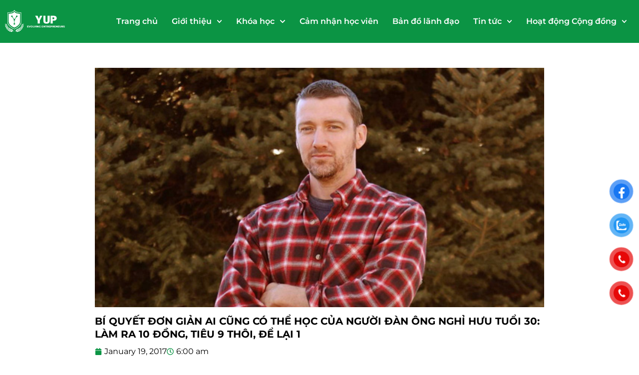

--- FILE ---
content_type: text/html; charset=UTF-8
request_url: https://yup.edu.vn/bi-quyet-don-gian-ai-cung-co-the-hoc-cua-nguoi-dan-ong-nghi-huu-tuoi-30-lam-ra-10-dong-tieu-9-thoi-de-lai-1/
body_size: 16400
content:
<!doctype html>
<html lang="en-US">
<head>
	<meta charset="UTF-8">
	<meta name="viewport" content="width=device-width, initial-scale=1">
	<link rel="profile" href="https://gmpg.org/xfn/11">
	<title>Bí quyết đơn giản ai cũng có thể học của người đàn ông nghỉ hưu tuổi 30: Làm ra 10 đồng, tiêu 9 thôi, để lại 1 &#8211; YUP Education</title>
<meta name='robots' content='max-image-preview:large' />
	<style>img:is([sizes="auto" i], [sizes^="auto," i]) { contain-intrinsic-size: 3000px 1500px }</style>
	<link rel="alternate" type="application/rss+xml" title="YUP Education &raquo; Feed" href="https://yup.edu.vn/feed/" />
<link rel="alternate" type="application/rss+xml" title="YUP Education &raquo; Comments Feed" href="https://yup.edu.vn/comments/feed/" />
<link rel="alternate" type="application/rss+xml" title="YUP Education &raquo; Bí quyết đơn giản ai cũng có thể học của người đàn ông nghỉ hưu tuổi 30: Làm ra 10 đồng, tiêu 9 thôi, để lại 1 Comments Feed" href="https://yup.edu.vn/bi-quyet-don-gian-ai-cung-co-the-hoc-cua-nguoi-dan-ong-nghi-huu-tuoi-30-lam-ra-10-dong-tieu-9-thoi-de-lai-1/feed/" />
<script>
window._wpemojiSettings = {"baseUrl":"https:\/\/s.w.org\/images\/core\/emoji\/16.0.1\/72x72\/","ext":".png","svgUrl":"https:\/\/s.w.org\/images\/core\/emoji\/16.0.1\/svg\/","svgExt":".svg","source":{"concatemoji":"https:\/\/yup.edu.vn\/wp-includes\/js\/wp-emoji-release.min.js?ver=6.8.3"}};
/*! This file is auto-generated */
!function(s,n){var o,i,e;function c(e){try{var t={supportTests:e,timestamp:(new Date).valueOf()};sessionStorage.setItem(o,JSON.stringify(t))}catch(e){}}function p(e,t,n){e.clearRect(0,0,e.canvas.width,e.canvas.height),e.fillText(t,0,0);var t=new Uint32Array(e.getImageData(0,0,e.canvas.width,e.canvas.height).data),a=(e.clearRect(0,0,e.canvas.width,e.canvas.height),e.fillText(n,0,0),new Uint32Array(e.getImageData(0,0,e.canvas.width,e.canvas.height).data));return t.every(function(e,t){return e===a[t]})}function u(e,t){e.clearRect(0,0,e.canvas.width,e.canvas.height),e.fillText(t,0,0);for(var n=e.getImageData(16,16,1,1),a=0;a<n.data.length;a++)if(0!==n.data[a])return!1;return!0}function f(e,t,n,a){switch(t){case"flag":return n(e,"\ud83c\udff3\ufe0f\u200d\u26a7\ufe0f","\ud83c\udff3\ufe0f\u200b\u26a7\ufe0f")?!1:!n(e,"\ud83c\udde8\ud83c\uddf6","\ud83c\udde8\u200b\ud83c\uddf6")&&!n(e,"\ud83c\udff4\udb40\udc67\udb40\udc62\udb40\udc65\udb40\udc6e\udb40\udc67\udb40\udc7f","\ud83c\udff4\u200b\udb40\udc67\u200b\udb40\udc62\u200b\udb40\udc65\u200b\udb40\udc6e\u200b\udb40\udc67\u200b\udb40\udc7f");case"emoji":return!a(e,"\ud83e\udedf")}return!1}function g(e,t,n,a){var r="undefined"!=typeof WorkerGlobalScope&&self instanceof WorkerGlobalScope?new OffscreenCanvas(300,150):s.createElement("canvas"),o=r.getContext("2d",{willReadFrequently:!0}),i=(o.textBaseline="top",o.font="600 32px Arial",{});return e.forEach(function(e){i[e]=t(o,e,n,a)}),i}function t(e){var t=s.createElement("script");t.src=e,t.defer=!0,s.head.appendChild(t)}"undefined"!=typeof Promise&&(o="wpEmojiSettingsSupports",i=["flag","emoji"],n.supports={everything:!0,everythingExceptFlag:!0},e=new Promise(function(e){s.addEventListener("DOMContentLoaded",e,{once:!0})}),new Promise(function(t){var n=function(){try{var e=JSON.parse(sessionStorage.getItem(o));if("object"==typeof e&&"number"==typeof e.timestamp&&(new Date).valueOf()<e.timestamp+604800&&"object"==typeof e.supportTests)return e.supportTests}catch(e){}return null}();if(!n){if("undefined"!=typeof Worker&&"undefined"!=typeof OffscreenCanvas&&"undefined"!=typeof URL&&URL.createObjectURL&&"undefined"!=typeof Blob)try{var e="postMessage("+g.toString()+"("+[JSON.stringify(i),f.toString(),p.toString(),u.toString()].join(",")+"));",a=new Blob([e],{type:"text/javascript"}),r=new Worker(URL.createObjectURL(a),{name:"wpTestEmojiSupports"});return void(r.onmessage=function(e){c(n=e.data),r.terminate(),t(n)})}catch(e){}c(n=g(i,f,p,u))}t(n)}).then(function(e){for(var t in e)n.supports[t]=e[t],n.supports.everything=n.supports.everything&&n.supports[t],"flag"!==t&&(n.supports.everythingExceptFlag=n.supports.everythingExceptFlag&&n.supports[t]);n.supports.everythingExceptFlag=n.supports.everythingExceptFlag&&!n.supports.flag,n.DOMReady=!1,n.readyCallback=function(){n.DOMReady=!0}}).then(function(){return e}).then(function(){var e;n.supports.everything||(n.readyCallback(),(e=n.source||{}).concatemoji?t(e.concatemoji):e.wpemoji&&e.twemoji&&(t(e.twemoji),t(e.wpemoji)))}))}((window,document),window._wpemojiSettings);
</script>
<style id='wp-emoji-styles-inline-css'>

	img.wp-smiley, img.emoji {
		display: inline !important;
		border: none !important;
		box-shadow: none !important;
		height: 1em !important;
		width: 1em !important;
		margin: 0 0.07em !important;
		vertical-align: -0.1em !important;
		background: none !important;
		padding: 0 !important;
	}
</style>
<link rel='stylesheet' id='wp-block-library-css' href='https://yup.edu.vn/wp-includes/css/dist/block-library/style.min.css?ver=6.8.3' media='all' />
<style id='global-styles-inline-css'>
:root{--wp--preset--aspect-ratio--square: 1;--wp--preset--aspect-ratio--4-3: 4/3;--wp--preset--aspect-ratio--3-4: 3/4;--wp--preset--aspect-ratio--3-2: 3/2;--wp--preset--aspect-ratio--2-3: 2/3;--wp--preset--aspect-ratio--16-9: 16/9;--wp--preset--aspect-ratio--9-16: 9/16;--wp--preset--color--black: #000000;--wp--preset--color--cyan-bluish-gray: #abb8c3;--wp--preset--color--white: #ffffff;--wp--preset--color--pale-pink: #f78da7;--wp--preset--color--vivid-red: #cf2e2e;--wp--preset--color--luminous-vivid-orange: #ff6900;--wp--preset--color--luminous-vivid-amber: #fcb900;--wp--preset--color--light-green-cyan: #7bdcb5;--wp--preset--color--vivid-green-cyan: #00d084;--wp--preset--color--pale-cyan-blue: #8ed1fc;--wp--preset--color--vivid-cyan-blue: #0693e3;--wp--preset--color--vivid-purple: #9b51e0;--wp--preset--gradient--vivid-cyan-blue-to-vivid-purple: linear-gradient(135deg,rgba(6,147,227,1) 0%,rgb(155,81,224) 100%);--wp--preset--gradient--light-green-cyan-to-vivid-green-cyan: linear-gradient(135deg,rgb(122,220,180) 0%,rgb(0,208,130) 100%);--wp--preset--gradient--luminous-vivid-amber-to-luminous-vivid-orange: linear-gradient(135deg,rgba(252,185,0,1) 0%,rgba(255,105,0,1) 100%);--wp--preset--gradient--luminous-vivid-orange-to-vivid-red: linear-gradient(135deg,rgba(255,105,0,1) 0%,rgb(207,46,46) 100%);--wp--preset--gradient--very-light-gray-to-cyan-bluish-gray: linear-gradient(135deg,rgb(238,238,238) 0%,rgb(169,184,195) 100%);--wp--preset--gradient--cool-to-warm-spectrum: linear-gradient(135deg,rgb(74,234,220) 0%,rgb(151,120,209) 20%,rgb(207,42,186) 40%,rgb(238,44,130) 60%,rgb(251,105,98) 80%,rgb(254,248,76) 100%);--wp--preset--gradient--blush-light-purple: linear-gradient(135deg,rgb(255,206,236) 0%,rgb(152,150,240) 100%);--wp--preset--gradient--blush-bordeaux: linear-gradient(135deg,rgb(254,205,165) 0%,rgb(254,45,45) 50%,rgb(107,0,62) 100%);--wp--preset--gradient--luminous-dusk: linear-gradient(135deg,rgb(255,203,112) 0%,rgb(199,81,192) 50%,rgb(65,88,208) 100%);--wp--preset--gradient--pale-ocean: linear-gradient(135deg,rgb(255,245,203) 0%,rgb(182,227,212) 50%,rgb(51,167,181) 100%);--wp--preset--gradient--electric-grass: linear-gradient(135deg,rgb(202,248,128) 0%,rgb(113,206,126) 100%);--wp--preset--gradient--midnight: linear-gradient(135deg,rgb(2,3,129) 0%,rgb(40,116,252) 100%);--wp--preset--font-size--small: 13px;--wp--preset--font-size--medium: 20px;--wp--preset--font-size--large: 36px;--wp--preset--font-size--x-large: 42px;--wp--preset--spacing--20: 0.44rem;--wp--preset--spacing--30: 0.67rem;--wp--preset--spacing--40: 1rem;--wp--preset--spacing--50: 1.5rem;--wp--preset--spacing--60: 2.25rem;--wp--preset--spacing--70: 3.38rem;--wp--preset--spacing--80: 5.06rem;--wp--preset--shadow--natural: 6px 6px 9px rgba(0, 0, 0, 0.2);--wp--preset--shadow--deep: 12px 12px 50px rgba(0, 0, 0, 0.4);--wp--preset--shadow--sharp: 6px 6px 0px rgba(0, 0, 0, 0.2);--wp--preset--shadow--outlined: 6px 6px 0px -3px rgba(255, 255, 255, 1), 6px 6px rgba(0, 0, 0, 1);--wp--preset--shadow--crisp: 6px 6px 0px rgba(0, 0, 0, 1);}:root { --wp--style--global--content-size: 800px;--wp--style--global--wide-size: 1200px; }:where(body) { margin: 0; }.wp-site-blocks > .alignleft { float: left; margin-right: 2em; }.wp-site-blocks > .alignright { float: right; margin-left: 2em; }.wp-site-blocks > .aligncenter { justify-content: center; margin-left: auto; margin-right: auto; }:where(.wp-site-blocks) > * { margin-block-start: 24px; margin-block-end: 0; }:where(.wp-site-blocks) > :first-child { margin-block-start: 0; }:where(.wp-site-blocks) > :last-child { margin-block-end: 0; }:root { --wp--style--block-gap: 24px; }:root :where(.is-layout-flow) > :first-child{margin-block-start: 0;}:root :where(.is-layout-flow) > :last-child{margin-block-end: 0;}:root :where(.is-layout-flow) > *{margin-block-start: 24px;margin-block-end: 0;}:root :where(.is-layout-constrained) > :first-child{margin-block-start: 0;}:root :where(.is-layout-constrained) > :last-child{margin-block-end: 0;}:root :where(.is-layout-constrained) > *{margin-block-start: 24px;margin-block-end: 0;}:root :where(.is-layout-flex){gap: 24px;}:root :where(.is-layout-grid){gap: 24px;}.is-layout-flow > .alignleft{float: left;margin-inline-start: 0;margin-inline-end: 2em;}.is-layout-flow > .alignright{float: right;margin-inline-start: 2em;margin-inline-end: 0;}.is-layout-flow > .aligncenter{margin-left: auto !important;margin-right: auto !important;}.is-layout-constrained > .alignleft{float: left;margin-inline-start: 0;margin-inline-end: 2em;}.is-layout-constrained > .alignright{float: right;margin-inline-start: 2em;margin-inline-end: 0;}.is-layout-constrained > .aligncenter{margin-left: auto !important;margin-right: auto !important;}.is-layout-constrained > :where(:not(.alignleft):not(.alignright):not(.alignfull)){max-width: var(--wp--style--global--content-size);margin-left: auto !important;margin-right: auto !important;}.is-layout-constrained > .alignwide{max-width: var(--wp--style--global--wide-size);}body .is-layout-flex{display: flex;}.is-layout-flex{flex-wrap: wrap;align-items: center;}.is-layout-flex > :is(*, div){margin: 0;}body .is-layout-grid{display: grid;}.is-layout-grid > :is(*, div){margin: 0;}body{padding-top: 0px;padding-right: 0px;padding-bottom: 0px;padding-left: 0px;}a:where(:not(.wp-element-button)){text-decoration: underline;}:root :where(.wp-element-button, .wp-block-button__link){background-color: #32373c;border-width: 0;color: #fff;font-family: inherit;font-size: inherit;line-height: inherit;padding: calc(0.667em + 2px) calc(1.333em + 2px);text-decoration: none;}.has-black-color{color: var(--wp--preset--color--black) !important;}.has-cyan-bluish-gray-color{color: var(--wp--preset--color--cyan-bluish-gray) !important;}.has-white-color{color: var(--wp--preset--color--white) !important;}.has-pale-pink-color{color: var(--wp--preset--color--pale-pink) !important;}.has-vivid-red-color{color: var(--wp--preset--color--vivid-red) !important;}.has-luminous-vivid-orange-color{color: var(--wp--preset--color--luminous-vivid-orange) !important;}.has-luminous-vivid-amber-color{color: var(--wp--preset--color--luminous-vivid-amber) !important;}.has-light-green-cyan-color{color: var(--wp--preset--color--light-green-cyan) !important;}.has-vivid-green-cyan-color{color: var(--wp--preset--color--vivid-green-cyan) !important;}.has-pale-cyan-blue-color{color: var(--wp--preset--color--pale-cyan-blue) !important;}.has-vivid-cyan-blue-color{color: var(--wp--preset--color--vivid-cyan-blue) !important;}.has-vivid-purple-color{color: var(--wp--preset--color--vivid-purple) !important;}.has-black-background-color{background-color: var(--wp--preset--color--black) !important;}.has-cyan-bluish-gray-background-color{background-color: var(--wp--preset--color--cyan-bluish-gray) !important;}.has-white-background-color{background-color: var(--wp--preset--color--white) !important;}.has-pale-pink-background-color{background-color: var(--wp--preset--color--pale-pink) !important;}.has-vivid-red-background-color{background-color: var(--wp--preset--color--vivid-red) !important;}.has-luminous-vivid-orange-background-color{background-color: var(--wp--preset--color--luminous-vivid-orange) !important;}.has-luminous-vivid-amber-background-color{background-color: var(--wp--preset--color--luminous-vivid-amber) !important;}.has-light-green-cyan-background-color{background-color: var(--wp--preset--color--light-green-cyan) !important;}.has-vivid-green-cyan-background-color{background-color: var(--wp--preset--color--vivid-green-cyan) !important;}.has-pale-cyan-blue-background-color{background-color: var(--wp--preset--color--pale-cyan-blue) !important;}.has-vivid-cyan-blue-background-color{background-color: var(--wp--preset--color--vivid-cyan-blue) !important;}.has-vivid-purple-background-color{background-color: var(--wp--preset--color--vivid-purple) !important;}.has-black-border-color{border-color: var(--wp--preset--color--black) !important;}.has-cyan-bluish-gray-border-color{border-color: var(--wp--preset--color--cyan-bluish-gray) !important;}.has-white-border-color{border-color: var(--wp--preset--color--white) !important;}.has-pale-pink-border-color{border-color: var(--wp--preset--color--pale-pink) !important;}.has-vivid-red-border-color{border-color: var(--wp--preset--color--vivid-red) !important;}.has-luminous-vivid-orange-border-color{border-color: var(--wp--preset--color--luminous-vivid-orange) !important;}.has-luminous-vivid-amber-border-color{border-color: var(--wp--preset--color--luminous-vivid-amber) !important;}.has-light-green-cyan-border-color{border-color: var(--wp--preset--color--light-green-cyan) !important;}.has-vivid-green-cyan-border-color{border-color: var(--wp--preset--color--vivid-green-cyan) !important;}.has-pale-cyan-blue-border-color{border-color: var(--wp--preset--color--pale-cyan-blue) !important;}.has-vivid-cyan-blue-border-color{border-color: var(--wp--preset--color--vivid-cyan-blue) !important;}.has-vivid-purple-border-color{border-color: var(--wp--preset--color--vivid-purple) !important;}.has-vivid-cyan-blue-to-vivid-purple-gradient-background{background: var(--wp--preset--gradient--vivid-cyan-blue-to-vivid-purple) !important;}.has-light-green-cyan-to-vivid-green-cyan-gradient-background{background: var(--wp--preset--gradient--light-green-cyan-to-vivid-green-cyan) !important;}.has-luminous-vivid-amber-to-luminous-vivid-orange-gradient-background{background: var(--wp--preset--gradient--luminous-vivid-amber-to-luminous-vivid-orange) !important;}.has-luminous-vivid-orange-to-vivid-red-gradient-background{background: var(--wp--preset--gradient--luminous-vivid-orange-to-vivid-red) !important;}.has-very-light-gray-to-cyan-bluish-gray-gradient-background{background: var(--wp--preset--gradient--very-light-gray-to-cyan-bluish-gray) !important;}.has-cool-to-warm-spectrum-gradient-background{background: var(--wp--preset--gradient--cool-to-warm-spectrum) !important;}.has-blush-light-purple-gradient-background{background: var(--wp--preset--gradient--blush-light-purple) !important;}.has-blush-bordeaux-gradient-background{background: var(--wp--preset--gradient--blush-bordeaux) !important;}.has-luminous-dusk-gradient-background{background: var(--wp--preset--gradient--luminous-dusk) !important;}.has-pale-ocean-gradient-background{background: var(--wp--preset--gradient--pale-ocean) !important;}.has-electric-grass-gradient-background{background: var(--wp--preset--gradient--electric-grass) !important;}.has-midnight-gradient-background{background: var(--wp--preset--gradient--midnight) !important;}.has-small-font-size{font-size: var(--wp--preset--font-size--small) !important;}.has-medium-font-size{font-size: var(--wp--preset--font-size--medium) !important;}.has-large-font-size{font-size: var(--wp--preset--font-size--large) !important;}.has-x-large-font-size{font-size: var(--wp--preset--font-size--x-large) !important;}
:root :where(.wp-block-pullquote){font-size: 1.5em;line-height: 1.6;}
</style>
<link rel='stylesheet' id='pzf-style-css' href='https://yup.edu.vn/wp-content/plugins/button-contact-vr/css/style.css?ver=1' media='all' />
<link rel='stylesheet' id='hello-elementor-css' href='https://yup.edu.vn/wp-content/themes/hello-elementor/assets/css/reset.css?ver=3.4.4' media='all' />
<link rel='stylesheet' id='hello-elementor-theme-style-css' href='https://yup.edu.vn/wp-content/themes/hello-elementor/assets/css/theme.css?ver=3.4.4' media='all' />
<link rel='stylesheet' id='hello-elementor-header-footer-css' href='https://yup.edu.vn/wp-content/themes/hello-elementor/assets/css/header-footer.css?ver=3.4.4' media='all' />
<link rel='stylesheet' id='elementor-frontend-css' href='https://yup.edu.vn/wp-content/plugins/elementor/assets/css/frontend.min.css?ver=3.34.1' media='all' />
<link rel='stylesheet' id='widget-image-css' href='https://yup.edu.vn/wp-content/plugins/elementor/assets/css/widget-image.min.css?ver=3.34.1' media='all' />
<link rel='stylesheet' id='widget-nav-menu-css' href='https://yup.edu.vn/wp-content/plugins/elementor-pro/assets/css/widget-nav-menu.min.css?ver=3.32.1' media='all' />
<link rel='stylesheet' id='widget-icon-list-css' href='https://yup.edu.vn/wp-content/plugins/elementor/assets/css/widget-icon-list.min.css?ver=3.34.1' media='all' />
<link rel='stylesheet' id='widget-heading-css' href='https://yup.edu.vn/wp-content/plugins/elementor/assets/css/widget-heading.min.css?ver=3.34.1' media='all' />
<link rel='stylesheet' id='widget-post-info-css' href='https://yup.edu.vn/wp-content/plugins/elementor-pro/assets/css/widget-post-info.min.css?ver=3.32.1' media='all' />
<link rel='stylesheet' id='widget-divider-css' href='https://yup.edu.vn/wp-content/plugins/elementor/assets/css/widget-divider.min.css?ver=3.34.1' media='all' />
<link rel='stylesheet' id='elementor-post-15241-css' href='https://yup.edu.vn/wp-content/uploads/elementor/css/post-15241.css?ver=1768647495' media='all' />
<link rel='stylesheet' id='font-awesome-5-all-css' href='https://yup.edu.vn/wp-content/plugins/elementor/assets/lib/font-awesome/css/all.min.css?ver=3.34.1' media='all' />
<link rel='stylesheet' id='font-awesome-4-shim-css' href='https://yup.edu.vn/wp-content/plugins/elementor/assets/lib/font-awesome/css/v4-shims.min.css?ver=3.34.1' media='all' />
<link rel='stylesheet' id='elementor-post-16431-css' href='https://yup.edu.vn/wp-content/uploads/elementor/css/post-16431.css?ver=1768647495' media='all' />
<link rel='stylesheet' id='elementor-post-16458-css' href='https://yup.edu.vn/wp-content/uploads/elementor/css/post-16458.css?ver=1768647495' media='all' />
<link rel='stylesheet' id='elementor-post-16942-css' href='https://yup.edu.vn/wp-content/uploads/elementor/css/post-16942.css?ver=1768647618' media='all' />
<style id='rocket-lazyload-inline-css'>
.rll-youtube-player{position:relative;padding-bottom:56.23%;height:0;overflow:hidden;max-width:100%;}.rll-youtube-player:focus-within{outline: 2px solid currentColor;outline-offset: 5px;}.rll-youtube-player iframe{position:absolute;top:0;left:0;width:100%;height:100%;z-index:100;background:0 0}.rll-youtube-player img{bottom:0;display:block;left:0;margin:auto;max-width:100%;width:100%;position:absolute;right:0;top:0;border:none;height:auto;-webkit-transition:.4s all;-moz-transition:.4s all;transition:.4s all}.rll-youtube-player img:hover{-webkit-filter:brightness(75%)}.rll-youtube-player .play{height:100%;width:100%;left:0;top:0;position:absolute;background:url(https://yup.edu.vn/wp-content/plugins/rocket-lazy-load/assets/img/youtube.png) no-repeat center;background-color: transparent !important;cursor:pointer;border:none;}.wp-embed-responsive .wp-has-aspect-ratio .rll-youtube-player{position:absolute;padding-bottom:0;width:100%;height:100%;top:0;bottom:0;left:0;right:0}
</style>
<link rel='stylesheet' id='elementor-gf-local-montserrat-css' href='https://yup.edu.vn/wp-content/uploads/elementor/google-fonts/css/montserrat.css?ver=1742252344' media='all' />
<script src="https://yup.edu.vn/wp-includes/js/jquery/jquery.min.js?ver=3.7.1" id="jquery-core-js"></script>
<script src="https://yup.edu.vn/wp-includes/js/jquery/jquery-migrate.min.js?ver=3.4.1" id="jquery-migrate-js"></script>
<script src="https://yup.edu.vn/wp-content/plugins/elementor/assets/lib/font-awesome/js/v4-shims.min.js?ver=3.34.1" id="font-awesome-4-shim-js"></script>
<link rel="https://api.w.org/" href="https://yup.edu.vn/wp-json/" /><link rel="alternate" title="JSON" type="application/json" href="https://yup.edu.vn/wp-json/wp/v2/posts/8181" /><link rel="EditURI" type="application/rsd+xml" title="RSD" href="https://yup.edu.vn/xmlrpc.php?rsd" />
<meta name="generator" content="WordPress 6.8.3" />
<link rel="canonical" href="https://yup.edu.vn/bi-quyet-don-gian-ai-cung-co-the-hoc-cua-nguoi-dan-ong-nghi-huu-tuoi-30-lam-ra-10-dong-tieu-9-thoi-de-lai-1/" />
<link rel='shortlink' href='https://yup.edu.vn/?p=8181' />
<link rel="alternate" title="oEmbed (JSON)" type="application/json+oembed" href="https://yup.edu.vn/wp-json/oembed/1.0/embed?url=https%3A%2F%2Fyup.edu.vn%2Fbi-quyet-don-gian-ai-cung-co-the-hoc-cua-nguoi-dan-ong-nghi-huu-tuoi-30-lam-ra-10-dong-tieu-9-thoi-de-lai-1%2F" />
<link rel="alternate" title="oEmbed (XML)" type="text/xml+oembed" href="https://yup.edu.vn/wp-json/oembed/1.0/embed?url=https%3A%2F%2Fyup.edu.vn%2Fbi-quyet-don-gian-ai-cung-co-the-hoc-cua-nguoi-dan-ong-nghi-huu-tuoi-30-lam-ra-10-dong-tieu-9-thoi-de-lai-1%2F&#038;format=xml" />
<meta name="generator" content="Elementor 3.34.1; features: e_font_icon_svg, additional_custom_breakpoints; settings: css_print_method-external, google_font-enabled, font_display-auto">
<meta name="zalo-platform-site-verification" content="UVQQ1u_ZFnnqo8WeyTe3AYpVbHV0gKT0Dp0r" />
			<style>
				.e-con.e-parent:nth-of-type(n+4):not(.e-lazyloaded):not(.e-no-lazyload),
				.e-con.e-parent:nth-of-type(n+4):not(.e-lazyloaded):not(.e-no-lazyload) * {
					background-image: none !important;
				}
				@media screen and (max-height: 1024px) {
					.e-con.e-parent:nth-of-type(n+3):not(.e-lazyloaded):not(.e-no-lazyload),
					.e-con.e-parent:nth-of-type(n+3):not(.e-lazyloaded):not(.e-no-lazyload) * {
						background-image: none !important;
					}
				}
				@media screen and (max-height: 640px) {
					.e-con.e-parent:nth-of-type(n+2):not(.e-lazyloaded):not(.e-no-lazyload),
					.e-con.e-parent:nth-of-type(n+2):not(.e-lazyloaded):not(.e-no-lazyload) * {
						background-image: none !important;
					}
				}
			</style>
						<meta name="theme-color" content="#FFFFFF">
			<link rel="icon" href="https://yup.edu.vn/wp-content/uploads/2020/05/logo-yup-non-text.png" sizes="32x32" />
<link rel="icon" href="https://yup.edu.vn/wp-content/uploads/2020/05/logo-yup-non-text.png" sizes="192x192" />
<link rel="apple-touch-icon" href="https://yup.edu.vn/wp-content/uploads/2020/05/logo-yup-non-text.png" />
<meta name="msapplication-TileImage" content="https://yup.edu.vn/wp-content/uploads/2020/05/logo-yup-non-text.png" />
<noscript><style id="rocket-lazyload-nojs-css">.rll-youtube-player, [data-lazy-src]{display:none !important;}</style></noscript></head>
<body data-rsssl=1 class="wp-singular post-template-default single single-post postid-8181 single-format-standard wp-embed-responsive wp-theme-hello-elementor hello-elementor-default elementor-default elementor-kit-15241 elementor-page-16942">


<a class="skip-link screen-reader-text" href="#content">Skip to content</a>

		<header data-elementor-type="header" data-elementor-id="16431" class="elementor elementor-16431 elementor-location-header" data-elementor-post-type="elementor_library">
			<div class="elementor-element elementor-element-01c302d e-flex e-con-boxed e-con e-parent" data-id="01c302d" data-element_type="container" data-settings="{&quot;background_background&quot;:&quot;classic&quot;}">
					<div class="e-con-inner">
		<div class="elementor-element elementor-element-e114c53 e-con-full e-flex e-con e-child" data-id="e114c53" data-element_type="container">
				<div class="elementor-element elementor-element-17e2e33 elementor-widget elementor-widget-image" data-id="17e2e33" data-element_type="widget" data-widget_type="image.default">
				<div class="elementor-widget-container">
																<a href="/">
							<img width="800" height="294" src="data:image/svg+xml,%3Csvg%20xmlns='http://www.w3.org/2000/svg'%20viewBox='0%200%20800%20294'%3E%3C/svg%3E" class="attachment-large size-large wp-image-16121" alt="" data-lazy-srcset="https://yup.edu.vn/wp-content/uploads/2024/07/YUP-LOGO-NGANG-06.png 950w, https://yup.edu.vn/wp-content/uploads/2024/07/YUP-LOGO-NGANG-06-800x294.png 800w, https://yup.edu.vn/wp-content/uploads/2024/07/YUP-LOGO-NGANG-06-768x282.png 768w" data-lazy-sizes="(max-width: 800px) 100vw, 800px" data-lazy-src="https://yup.edu.vn/wp-content/uploads/2024/07/YUP-LOGO-NGANG-06.png" /><noscript><img width="800" height="294" src="https://yup.edu.vn/wp-content/uploads/2024/07/YUP-LOGO-NGANG-06.png" class="attachment-large size-large wp-image-16121" alt="" srcset="https://yup.edu.vn/wp-content/uploads/2024/07/YUP-LOGO-NGANG-06.png 950w, https://yup.edu.vn/wp-content/uploads/2024/07/YUP-LOGO-NGANG-06-800x294.png 800w, https://yup.edu.vn/wp-content/uploads/2024/07/YUP-LOGO-NGANG-06-768x282.png 768w" sizes="(max-width: 800px) 100vw, 800px" /></noscript>								</a>
															</div>
				</div>
				</div>
		<div class="elementor-element elementor-element-cb48045 e-con-full e-flex e-con e-child" data-id="cb48045" data-element_type="container">
				<div class="elementor-element elementor-element-9015ce0 elementor-nav-menu__align-end elementor-nav-menu--stretch elementor-nav-menu--dropdown-tablet elementor-nav-menu__text-align-aside elementor-nav-menu--toggle elementor-nav-menu--burger elementor-widget elementor-widget-nav-menu" data-id="9015ce0" data-element_type="widget" data-settings="{&quot;submenu_icon&quot;:{&quot;value&quot;:&quot;&lt;svg aria-hidden=\&quot;true\&quot; class=\&quot;fa-svg-chevron-down e-font-icon-svg e-fas-chevron-down\&quot; viewBox=\&quot;0 0 448 512\&quot; xmlns=\&quot;http:\/\/www.w3.org\/2000\/svg\&quot;&gt;&lt;path d=\&quot;M207.029 381.476L12.686 187.132c-9.373-9.373-9.373-24.569 0-33.941l22.667-22.667c9.357-9.357 24.522-9.375 33.901-.04L224 284.505l154.745-154.021c9.379-9.335 24.544-9.317 33.901.04l22.667 22.667c9.373 9.373 9.373 24.569 0 33.941L240.971 381.476c-9.373 9.372-24.569 9.372-33.942 0z\&quot;&gt;&lt;\/path&gt;&lt;\/svg&gt;&quot;,&quot;library&quot;:&quot;fa-solid&quot;},&quot;full_width&quot;:&quot;stretch&quot;,&quot;layout&quot;:&quot;horizontal&quot;,&quot;toggle&quot;:&quot;burger&quot;}" data-widget_type="nav-menu.default">
				<div class="elementor-widget-container">
								<nav aria-label="Menu" class="elementor-nav-menu--main elementor-nav-menu__container elementor-nav-menu--layout-horizontal e--pointer-none">
				<ul id="menu-1-9015ce0" class="elementor-nav-menu"><li class="menu-item menu-item-type-custom menu-item-object-custom menu-item-home menu-item-4924"><a href="https://yup.edu.vn" class="elementor-item">Trang chủ</a></li>
<li class="menu-item menu-item-type-post_type menu-item-object-page menu-item-has-children menu-item-4908"><a href="https://yup.edu.vn/gioi-thieu-yup/" class="elementor-item">Giới thiệu</a>
<ul class="sub-menu elementor-nav-menu--dropdown">
	<li class="menu-item menu-item-type-post_type menu-item-object-page menu-item-17691"><a href="https://yup.edu.vn/gioi-thieu-giang-vien/" class="elementor-sub-item">Giới thiệu giảng viên</a></li>
</ul>
</li>
<li class="menu-item menu-item-type-taxonomy menu-item-object-category menu-item-has-children menu-item-4913"><a href="https://yup.edu.vn/category/course/" class="elementor-item">Khóa học</a>
<ul class="sub-menu elementor-nav-menu--dropdown">
	<li class="menu-item menu-item-type-custom menu-item-object-custom menu-item-17292"><a href="https://yup.edu.vn/journey/" class="elementor-sub-item">The Journey</a></li>
	<li class="menu-item menu-item-type-post_type menu-item-object-page menu-item-16845"><a href="https://yup.edu.vn/chuong-trinh-huan-luyen-3-gio/" class="elementor-sub-item">Chương trình huấn luyện 3 giờ</a></li>
	<li class="menu-item menu-item-type-post_type menu-item-object-page menu-item-16833"><a href="https://yup.edu.vn/chuong-trinh-huan-luyen-nhieu-ngay/" class="elementor-sub-item">Chương trình huấn luyện nhiều ngày</a></li>
	<li class="menu-item menu-item-type-custom menu-item-object-custom menu-item-16523"><a href="https://yup.edu.vn/b2b/" class="elementor-sub-item">Chương trình đào tạo Doanh nghiệp</a></li>
</ul>
</li>
<li class="menu-item menu-item-type-post_type menu-item-object-page menu-item-16824"><a href="https://yup.edu.vn/cam-nhan-hoc-vien/" class="elementor-item">Cảm nhận học viên</a></li>
<li class="menu-item menu-item-type-custom menu-item-object-custom menu-item-17299"><a href="https://yup.edu.vn/bando/" class="elementor-item">Bản đồ lãnh đạo</a></li>
<li class="menu-item menu-item-type-custom menu-item-object-custom menu-item-has-children menu-item-16861"><a href="#" class="elementor-item elementor-item-anchor">Tin tức</a>
<ul class="sub-menu elementor-nav-menu--dropdown">
	<li class="menu-item menu-item-type-post_type menu-item-object-page menu-item-16854"><a href="https://yup.edu.vn/kinh-nghiem-khoi-nghiep/" class="elementor-sub-item">Kinh nghiệm khởi nghiệp</a></li>
	<li class="menu-item menu-item-type-post_type menu-item-object-page menu-item-16860"><a href="https://yup.edu.vn/hoat-dong-xa-hoi-cua-yup/" class="elementor-sub-item">Hoạt động xã hội của YUP</a></li>
</ul>
</li>
<li class="menu-item menu-item-type-custom menu-item-object-custom menu-item-has-children menu-item-17037"><a href="#" class="elementor-item elementor-item-anchor">Hoạt động Cộng đồng</a>
<ul class="sub-menu elementor-nav-menu--dropdown">
	<li class="menu-item menu-item-type-post_type menu-item-object-page menu-item-17039"><a href="https://yup.edu.vn/cong-dong-yuppies-sai-gon/" class="elementor-sub-item">Cộng đồng Yuppies Sài Gòn</a></li>
	<li class="menu-item menu-item-type-post_type menu-item-object-page menu-item-17040"><a href="https://yup.edu.vn/cong-dong-yuppies-ha-noi/" class="elementor-sub-item">Cộng đồng Yuppies Hà Nội</a></li>
	<li class="menu-item menu-item-type-post_type menu-item-object-page menu-item-17041"><a href="https://yup.edu.vn/cong-dong-yuppies-da-nang/" class="elementor-sub-item">Cộng đồng Yuppies Đà Nẵng</a></li>
	<li class="menu-item menu-item-type-post_type menu-item-object-page menu-item-17038"><a href="https://yup.edu.vn/cong-dong-yuppies-tay-nguyen/" class="elementor-sub-item">Cộng đồng Yuppies Tây Nguyên</a></li>
	<li class="menu-item menu-item-type-post_type menu-item-object-page menu-item-17042"><a href="https://yup.edu.vn/cong-dong-yuppies-can-tho/" class="elementor-sub-item">Cộng đồng Yuppies Cần Thơ</a></li>
</ul>
</li>
</ul>			</nav>
					<div class="elementor-menu-toggle" role="button" tabindex="0" aria-label="Menu Toggle" aria-expanded="false">
			<svg aria-hidden="true" role="presentation" class="elementor-menu-toggle__icon--open e-font-icon-svg e-eicon-menu-bar" viewBox="0 0 1000 1000" xmlns="http://www.w3.org/2000/svg"><path d="M104 333H896C929 333 958 304 958 271S929 208 896 208H104C71 208 42 237 42 271S71 333 104 333ZM104 583H896C929 583 958 554 958 521S929 458 896 458H104C71 458 42 487 42 521S71 583 104 583ZM104 833H896C929 833 958 804 958 771S929 708 896 708H104C71 708 42 737 42 771S71 833 104 833Z"></path></svg><svg aria-hidden="true" role="presentation" class="elementor-menu-toggle__icon--close e-font-icon-svg e-eicon-close" viewBox="0 0 1000 1000" xmlns="http://www.w3.org/2000/svg"><path d="M742 167L500 408 258 167C246 154 233 150 217 150 196 150 179 158 167 167 154 179 150 196 150 212 150 229 154 242 171 254L408 500 167 742C138 771 138 800 167 829 196 858 225 858 254 829L496 587 738 829C750 842 767 846 783 846 800 846 817 842 829 829 842 817 846 804 846 783 846 767 842 750 829 737L588 500 833 258C863 229 863 200 833 171 804 137 775 137 742 167Z"></path></svg>		</div>
					<nav class="elementor-nav-menu--dropdown elementor-nav-menu__container" aria-hidden="true">
				<ul id="menu-2-9015ce0" class="elementor-nav-menu"><li class="menu-item menu-item-type-custom menu-item-object-custom menu-item-home menu-item-4924"><a href="https://yup.edu.vn" class="elementor-item" tabindex="-1">Trang chủ</a></li>
<li class="menu-item menu-item-type-post_type menu-item-object-page menu-item-has-children menu-item-4908"><a href="https://yup.edu.vn/gioi-thieu-yup/" class="elementor-item" tabindex="-1">Giới thiệu</a>
<ul class="sub-menu elementor-nav-menu--dropdown">
	<li class="menu-item menu-item-type-post_type menu-item-object-page menu-item-17691"><a href="https://yup.edu.vn/gioi-thieu-giang-vien/" class="elementor-sub-item" tabindex="-1">Giới thiệu giảng viên</a></li>
</ul>
</li>
<li class="menu-item menu-item-type-taxonomy menu-item-object-category menu-item-has-children menu-item-4913"><a href="https://yup.edu.vn/category/course/" class="elementor-item" tabindex="-1">Khóa học</a>
<ul class="sub-menu elementor-nav-menu--dropdown">
	<li class="menu-item menu-item-type-custom menu-item-object-custom menu-item-17292"><a href="https://yup.edu.vn/journey/" class="elementor-sub-item" tabindex="-1">The Journey</a></li>
	<li class="menu-item menu-item-type-post_type menu-item-object-page menu-item-16845"><a href="https://yup.edu.vn/chuong-trinh-huan-luyen-3-gio/" class="elementor-sub-item" tabindex="-1">Chương trình huấn luyện 3 giờ</a></li>
	<li class="menu-item menu-item-type-post_type menu-item-object-page menu-item-16833"><a href="https://yup.edu.vn/chuong-trinh-huan-luyen-nhieu-ngay/" class="elementor-sub-item" tabindex="-1">Chương trình huấn luyện nhiều ngày</a></li>
	<li class="menu-item menu-item-type-custom menu-item-object-custom menu-item-16523"><a href="https://yup.edu.vn/b2b/" class="elementor-sub-item" tabindex="-1">Chương trình đào tạo Doanh nghiệp</a></li>
</ul>
</li>
<li class="menu-item menu-item-type-post_type menu-item-object-page menu-item-16824"><a href="https://yup.edu.vn/cam-nhan-hoc-vien/" class="elementor-item" tabindex="-1">Cảm nhận học viên</a></li>
<li class="menu-item menu-item-type-custom menu-item-object-custom menu-item-17299"><a href="https://yup.edu.vn/bando/" class="elementor-item" tabindex="-1">Bản đồ lãnh đạo</a></li>
<li class="menu-item menu-item-type-custom menu-item-object-custom menu-item-has-children menu-item-16861"><a href="#" class="elementor-item elementor-item-anchor" tabindex="-1">Tin tức</a>
<ul class="sub-menu elementor-nav-menu--dropdown">
	<li class="menu-item menu-item-type-post_type menu-item-object-page menu-item-16854"><a href="https://yup.edu.vn/kinh-nghiem-khoi-nghiep/" class="elementor-sub-item" tabindex="-1">Kinh nghiệm khởi nghiệp</a></li>
	<li class="menu-item menu-item-type-post_type menu-item-object-page menu-item-16860"><a href="https://yup.edu.vn/hoat-dong-xa-hoi-cua-yup/" class="elementor-sub-item" tabindex="-1">Hoạt động xã hội của YUP</a></li>
</ul>
</li>
<li class="menu-item menu-item-type-custom menu-item-object-custom menu-item-has-children menu-item-17037"><a href="#" class="elementor-item elementor-item-anchor" tabindex="-1">Hoạt động Cộng đồng</a>
<ul class="sub-menu elementor-nav-menu--dropdown">
	<li class="menu-item menu-item-type-post_type menu-item-object-page menu-item-17039"><a href="https://yup.edu.vn/cong-dong-yuppies-sai-gon/" class="elementor-sub-item" tabindex="-1">Cộng đồng Yuppies Sài Gòn</a></li>
	<li class="menu-item menu-item-type-post_type menu-item-object-page menu-item-17040"><a href="https://yup.edu.vn/cong-dong-yuppies-ha-noi/" class="elementor-sub-item" tabindex="-1">Cộng đồng Yuppies Hà Nội</a></li>
	<li class="menu-item menu-item-type-post_type menu-item-object-page menu-item-17041"><a href="https://yup.edu.vn/cong-dong-yuppies-da-nang/" class="elementor-sub-item" tabindex="-1">Cộng đồng Yuppies Đà Nẵng</a></li>
	<li class="menu-item menu-item-type-post_type menu-item-object-page menu-item-17038"><a href="https://yup.edu.vn/cong-dong-yuppies-tay-nguyen/" class="elementor-sub-item" tabindex="-1">Cộng đồng Yuppies Tây Nguyên</a></li>
	<li class="menu-item menu-item-type-post_type menu-item-object-page menu-item-17042"><a href="https://yup.edu.vn/cong-dong-yuppies-can-tho/" class="elementor-sub-item" tabindex="-1">Cộng đồng Yuppies Cần Thơ</a></li>
</ul>
</li>
</ul>			</nav>
						</div>
				</div>
				</div>
					</div>
				</div>
				</header>
				<div data-elementor-type="single-post" data-elementor-id="16942" class="elementor elementor-16942 elementor-location-single post-8181 post type-post status-publish format-standard has-post-thumbnail hentry category-article" data-elementor-post-type="elementor_library">
			<div class="elementor-element elementor-element-270de88 e-flex e-con-boxed e-con e-parent" data-id="270de88" data-element_type="container">
					<div class="e-con-inner">
				<div class="elementor-element elementor-element-88066d2 elementor-widget elementor-widget-theme-post-featured-image elementor-widget-image" data-id="88066d2" data-element_type="widget" data-widget_type="theme-post-featured-image.default">
				<div class="elementor-widget-container">
															<img width="600" height="320" src="data:image/svg+xml,%3Csvg%20xmlns='http://www.w3.org/2000/svg'%20viewBox='0%200%20600%20320'%3E%3C/svg%3E" class="attachment-full size-full wp-image-8183" alt="" data-lazy-srcset="https://yup.edu.vn/wp-content/uploads/2017/01/nghi-huu1.jpg 600w, https://yup.edu.vn/wp-content/uploads/2017/01/nghi-huu1-300x160.jpg 300w" data-lazy-sizes="(max-width: 600px) 100vw, 600px" data-lazy-src="https://yup.edu.vn/wp-content/uploads/2017/01/nghi-huu1.jpg" /><noscript><img width="600" height="320" src="https://yup.edu.vn/wp-content/uploads/2017/01/nghi-huu1.jpg" class="attachment-full size-full wp-image-8183" alt="" srcset="https://yup.edu.vn/wp-content/uploads/2017/01/nghi-huu1.jpg 600w, https://yup.edu.vn/wp-content/uploads/2017/01/nghi-huu1-300x160.jpg 300w" sizes="(max-width: 600px) 100vw, 600px" /></noscript>															</div>
				</div>
				<div class="elementor-element elementor-element-8fad0c3 elementor-widget elementor-widget-theme-post-title elementor-page-title elementor-widget-heading" data-id="8fad0c3" data-element_type="widget" data-widget_type="theme-post-title.default">
				<div class="elementor-widget-container">
					<h1 class="elementor-heading-title elementor-size-default">Bí quyết đơn giản ai cũng có thể học của người đàn ông nghỉ hưu tuổi 30: Làm ra 10 đồng, tiêu 9 thôi, để lại 1</h1>				</div>
				</div>
				<div class="elementor-element elementor-element-5bf0546 elementor-widget elementor-widget-post-info" data-id="5bf0546" data-element_type="widget" data-widget_type="post-info.default">
				<div class="elementor-widget-container">
							<ul class="elementor-inline-items elementor-icon-list-items elementor-post-info">
								<li class="elementor-icon-list-item elementor-repeater-item-4ad21c7 elementor-inline-item" itemprop="datePublished">
						<a href="https://yup.edu.vn/2017/01/19/">
											<span class="elementor-icon-list-icon">
								<svg aria-hidden="true" class="e-font-icon-svg e-fas-calendar" viewBox="0 0 448 512" xmlns="http://www.w3.org/2000/svg"><path d="M12 192h424c6.6 0 12 5.4 12 12v260c0 26.5-21.5 48-48 48H48c-26.5 0-48-21.5-48-48V204c0-6.6 5.4-12 12-12zm436-44v-36c0-26.5-21.5-48-48-48h-48V12c0-6.6-5.4-12-12-12h-40c-6.6 0-12 5.4-12 12v52H160V12c0-6.6-5.4-12-12-12h-40c-6.6 0-12 5.4-12 12v52H48C21.5 64 0 85.5 0 112v36c0 6.6 5.4 12 12 12h424c6.6 0 12-5.4 12-12z"></path></svg>							</span>
									<span class="elementor-icon-list-text elementor-post-info__item elementor-post-info__item--type-date">
										<time>January 19, 2017</time>					</span>
									</a>
				</li>
				<li class="elementor-icon-list-item elementor-repeater-item-ee40191 elementor-inline-item">
										<span class="elementor-icon-list-icon">
								<svg aria-hidden="true" class="e-font-icon-svg e-far-clock" viewBox="0 0 512 512" xmlns="http://www.w3.org/2000/svg"><path d="M256 8C119 8 8 119 8 256s111 248 248 248 248-111 248-248S393 8 256 8zm0 448c-110.5 0-200-89.5-200-200S145.5 56 256 56s200 89.5 200 200-89.5 200-200 200zm61.8-104.4l-84.9-61.7c-3.1-2.3-4.9-5.9-4.9-9.7V116c0-6.6 5.4-12 12-12h32c6.6 0 12 5.4 12 12v141.7l66.8 48.6c5.4 3.9 6.5 11.4 2.6 16.8L334.6 349c-3.9 5.3-11.4 6.5-16.8 2.6z"></path></svg>							</span>
									<span class="elementor-icon-list-text elementor-post-info__item elementor-post-info__item--type-time">
										<time>6:00 am</time>					</span>
								</li>
				</ul>
						</div>
				</div>
				<div class="elementor-element elementor-element-729777a elementor-widget-divider--view-line elementor-widget elementor-widget-divider" data-id="729777a" data-element_type="widget" data-widget_type="divider.default">
				<div class="elementor-widget-container">
							<div class="elementor-divider">
			<span class="elementor-divider-separator">
						</span>
		</div>
						</div>
				</div>
				<div class="elementor-element elementor-element-f15e5f8 elementor-widget elementor-widget-theme-post-content" data-id="f15e5f8" data-element_type="widget" data-widget_type="theme-post-content.default">
				<div class="elementor-widget-container">
					<p style="text-align: justify;"><strong><span style="font-size: 12pt;">Năm 2005, nhà sáng lập trang web Mr. Money Mustache (chuyên chia sẻ những kinh nghiệm cuộc sống của cánh đàn ông ngoài 30 tuổi) nghỉ hưu khi mới bước sang tuổi 30.</span></strong></p>
<p style="text-align: justify;"><strong><span style="font-size: 12pt;">Vậy đâu là bí quyết cho Peter và người vợ Simi của mình có thể nghỉ hưu sớm và sống thoải mái như vậy?</span></strong></p>
<p style="text-align: justify;"><span style="font-size: 12pt;">Trên thực tế, vợ chồng Peter là những kỹ sư phần mềm làm việc chăm chỉ cũng như tích cực tiết kiệm. Mỗi năm, gia đình này tiết kiệm đến 2/3 số thu nhập 134.000 USD của họ và chỉ sau 10 năm, gia đình đã có khoảng 600.000 USD sau khi thanh toán khoản 200.000 USD tiền mua nhà thế chấp.</span></p>
<p style="text-align: justify;"><a href="https://yup.edu.vn/wp-content/uploads/2017/01/nghi-huu.jpg"><img fetchpriority="high" fetchpriority="high" decoding="async" class="aligncenter size-full wp-image-8182" src="data:image/svg+xml,%3Csvg%20xmlns='http://www.w3.org/2000/svg'%20viewBox='0%200%20600%20320'%3E%3C/svg%3E" alt="nghi-huu" width="600" height="320" data-lazy-srcset="https://yup.edu.vn/wp-content/uploads/2017/01/nghi-huu.jpg 600w, https://yup.edu.vn/wp-content/uploads/2017/01/nghi-huu-300x160.jpg 300w" data-lazy-sizes="(max-width: 600px) 100vw, 600px" data-lazy-src="https://yup.edu.vn/wp-content/uploads/2017/01/nghi-huu.jpg" /><noscript><img fetchpriority="high" fetchpriority="high" decoding="async" class="aligncenter size-full wp-image-8182" src="https://yup.edu.vn/wp-content/uploads/2017/01/nghi-huu.jpg" alt="nghi-huu" width="600" height="320" srcset="https://yup.edu.vn/wp-content/uploads/2017/01/nghi-huu.jpg 600w, https://yup.edu.vn/wp-content/uploads/2017/01/nghi-huu-300x160.jpg 300w" sizes="(max-width: 600px) 100vw, 600px" /></noscript></a></p>
<p style="text-align: justify;"><span style="font-size: 12pt;">Ngày nay, gia đình này sống thoải mái với mức chi tiêu 25.000 USD mỗi năm.</span></p>
<p style="text-align: justify;"><span style="font-size: 12pt;">Việc tiết kiệm và kiểm soát chi tiêu là điều vô cùng khó hiện nay với nhiều người nhưng anh Peter cho rằng chúng ta có thể áp dụng một chiến lược đơn giản để thành công, đó là luôn thách thức các thói quen của bản thân.</span></p>
<p style="text-align: justify;"><span style="font-size: 12pt;">Sự tự chủ về tài chính là một điều vô cùng khó khăn và đòi hỏi chúng ta phải gian khổ tập luyện hàng ngày, thay đổi những thói quen chi tiêu làm xói mòn thu nhập.</span></p>
<p style="text-align: justify;"><span style="font-size: 12pt;">“Chúng ta được đào tạo làm thế nào để tránh được các khó khăn trong cuộc sống cũng như hưởng thụ một đời sống thoải mái. Vì vậy, nếu muốn thành công hơn người khác thì điều đầu tiên chúng ta cần làm là đương đầu với khó khăn”, anh Peter nói.</span></p>
<p style="text-align: justify;"><span style="font-size: 12pt;">Theo nhà lập trình này, chúng ta nên sống tiết kiệm hơn, cắt giảm những chi phí không cần thiết. Ví dụ như ngừng vay tiền để mua một chiếc xe mới, không bỏ tiền mua dịch vụ truyền hình cáp, mua sắm thực phẩm tiết kiệm và để con cái tự lập từ sớm&#8230; Hơn nữa, hãy tự lập nhiều hơn bằng việc học tự sửa chữa đồ đạc hay sơn sửa nhà cửa, tiết kiệm khoản tiền gọi thợ.</span></p>
<p style="text-align: justify;"><span style="font-size: 12pt;">Mặc dù lối sống dựa dẫm ít hơn vào vật chất khiến cho cuộc sống ban đầu của chúng ta không được thoải mái và không quen, nhưng nếu làm quen được thì tiết kiệm của chúng ta sẽ tăng thêm và được nghỉ hưu sớm.</span></p>
<p style="text-align: justify;"><span style="font-size: 12pt;"><strong>Anh Peter cho rằng việc nghỉ hưu sớm không phải là cứ tăng thu nhập và giảm chi tiêu.</strong> Trên thực tế, tất cả bắt đầu bằng việc thay đổi tư duy, thói quen hàng ngày và dần dần chúng ta sẽ tiết kiệm được nhiều hơn.</span></p>
<p style="text-align: justify;"><span style="font-size: 12pt;">Vấn đề cốt lõi ở đây là không nên chỉ tập trung vào việc tiêu ít tiền hơn sẽ khiến cuộc sống của bạn không thoải mái thế nào mà phải nhìn tương lai bạn sẽ tốt hơn thế nào nếu làm như vậy.</span></p>
<p style="text-align: justify;"><span style="font-size: 12pt;">Ban đầu, quyết định nghỉ hưu sớm của anh Peter khiến nhiều đồng nghiệp ngạc nhiên và cho rằng gia đình này sẽ không trụ được quá 1 tháng. Dẫu vậy, anh Peter cùng vợ và các con vẫn sống tốt nhờ thay đổi thói quen sinh hoạt.</span></p>
<p style="text-align: justify;"><span style="font-size: 12pt;">Theo anh Peter, việc tiết kiệm hơn 50% thu nhập và cố gắng đầu tư là một chiến lược thông minh để có thể nghỉ hưu sớm. Dẫu vậy, ngay cả khi chỉ cần thay đổi thói quen sinh hoạt, quan điểm sống thì chúng ta cũng có thể nghỉ hưu sớm mà không cần phải đau đầu chi tiền đầu tư vào đâu.</span></p>
<p style="text-align: right;"><span style="font-size: 12pt;">Sưu tầm</span></p>
<p style="text-align: justify;"><span style="font-size: 12pt;"><a href="https://yup.edu.vn/article/">&gt;&gt; Bài viết hay về Khởi nghiệp</a></span></p>
<p style="text-align: justify;"><span style="font-size: 12pt;"><a href="https://yup.edu.vn/x-startup/">&gt;&gt; Khóa học Khởi nghiệp Kinh doanh</a></span></p>
<p style="text-align: justify;"><span style="font-size: 12pt;"><a href="https://yup.edu.vn/ceo-coach-chuong-trinh-tu-van-kinh-doanh/">&gt;&gt; Chương trình Tư vấn Doanh nghiệp</a></span></p>
				</div>
				</div>
					</div>
				</div>
				</div>
				<footer data-elementor-type="footer" data-elementor-id="16458" class="elementor elementor-16458 elementor-location-footer" data-elementor-post-type="elementor_library">
			<div class="elementor-element elementor-element-0521067 e-flex e-con-boxed e-con e-parent" data-id="0521067" data-element_type="container" data-settings="{&quot;background_background&quot;:&quot;classic&quot;}">
					<div class="e-con-inner">
					</div>
				</div>
		<div class="elementor-element elementor-element-406ca64 e-flex e-con-boxed e-con e-parent" data-id="406ca64" data-element_type="container" data-settings="{&quot;background_background&quot;:&quot;classic&quot;}">
					<div class="e-con-inner">
		<div class="elementor-element elementor-element-8f9b4f4 e-con-full e-flex e-con e-child" data-id="8f9b4f4" data-element_type="container">
				<div class="elementor-element elementor-element-5c5286b elementor-widget elementor-widget-image" data-id="5c5286b" data-element_type="widget" data-widget_type="image.default">
				<div class="elementor-widget-container">
																<a href="/">
							<img width="800" height="294" src="data:image/svg+xml,%3Csvg%20xmlns='http://www.w3.org/2000/svg'%20viewBox='0%200%20800%20294'%3E%3C/svg%3E" class="attachment-large size-large wp-image-16121" alt="" data-lazy-srcset="https://yup.edu.vn/wp-content/uploads/2024/07/YUP-LOGO-NGANG-06.png 950w, https://yup.edu.vn/wp-content/uploads/2024/07/YUP-LOGO-NGANG-06-800x294.png 800w, https://yup.edu.vn/wp-content/uploads/2024/07/YUP-LOGO-NGANG-06-768x282.png 768w" data-lazy-sizes="(max-width: 800px) 100vw, 800px" data-lazy-src="https://yup.edu.vn/wp-content/uploads/2024/07/YUP-LOGO-NGANG-06.png" /><noscript><img width="800" height="294" src="https://yup.edu.vn/wp-content/uploads/2024/07/YUP-LOGO-NGANG-06.png" class="attachment-large size-large wp-image-16121" alt="" srcset="https://yup.edu.vn/wp-content/uploads/2024/07/YUP-LOGO-NGANG-06.png 950w, https://yup.edu.vn/wp-content/uploads/2024/07/YUP-LOGO-NGANG-06-800x294.png 800w, https://yup.edu.vn/wp-content/uploads/2024/07/YUP-LOGO-NGANG-06-768x282.png 768w" sizes="(max-width: 800px) 100vw, 800px" /></noscript>								</a>
															</div>
				</div>
				</div>
		<div class="elementor-element elementor-element-ec00b44 e-con-full e-flex e-con e-child" data-id="ec00b44" data-element_type="container">
				<div class="elementor-element elementor-element-3c5df36 elementor-icon-list--layout-traditional elementor-list-item-link-full_width elementor-widget elementor-widget-icon-list" data-id="3c5df36" data-element_type="widget" data-widget_type="icon-list.default">
				<div class="elementor-widget-container">
							<ul class="elementor-icon-list-items">
							<li class="elementor-icon-list-item">
											<span class="elementor-icon-list-icon">
							<svg aria-hidden="true" class="e-font-icon-svg e-fas-building" viewBox="0 0 448 512" xmlns="http://www.w3.org/2000/svg"><path d="M436 480h-20V24c0-13.255-10.745-24-24-24H56C42.745 0 32 10.745 32 24v456H12c-6.627 0-12 5.373-12 12v20h448v-20c0-6.627-5.373-12-12-12zM128 76c0-6.627 5.373-12 12-12h40c6.627 0 12 5.373 12 12v40c0 6.627-5.373 12-12 12h-40c-6.627 0-12-5.373-12-12V76zm0 96c0-6.627 5.373-12 12-12h40c6.627 0 12 5.373 12 12v40c0 6.627-5.373 12-12 12h-40c-6.627 0-12-5.373-12-12v-40zm52 148h-40c-6.627 0-12-5.373-12-12v-40c0-6.627 5.373-12 12-12h40c6.627 0 12 5.373 12 12v40c0 6.627-5.373 12-12 12zm76 160h-64v-84c0-6.627 5.373-12 12-12h40c6.627 0 12 5.373 12 12v84zm64-172c0 6.627-5.373 12-12 12h-40c-6.627 0-12-5.373-12-12v-40c0-6.627 5.373-12 12-12h40c6.627 0 12 5.373 12 12v40zm0-96c0 6.627-5.373 12-12 12h-40c-6.627 0-12-5.373-12-12v-40c0-6.627 5.373-12 12-12h40c6.627 0 12 5.373 12 12v40zm0-96c0 6.627-5.373 12-12 12h-40c-6.627 0-12-5.373-12-12V76c0-6.627 5.373-12 12-12h40c6.627 0 12 5.373 12 12v40z"></path></svg>						</span>
										<span class="elementor-icon-list-text"><b>Địa chỉ</b>: 281 Nguyễn Văn Trỗi, Phường Phú Nhuận, TPHCM</span>
									</li>
								<li class="elementor-icon-list-item">
											<span class="elementor-icon-list-icon">
							<svg aria-hidden="true" class="e-font-icon-svg e-fas-phone-alt" viewBox="0 0 512 512" xmlns="http://www.w3.org/2000/svg"><path d="M497.39 361.8l-112-48a24 24 0 0 0-28 6.9l-49.6 60.6A370.66 370.66 0 0 1 130.6 204.11l60.6-49.6a23.94 23.94 0 0 0 6.9-28l-48-112A24.16 24.16 0 0 0 122.6.61l-104 24A24 24 0 0 0 0 48c0 256.5 207.9 464 464 464a24 24 0 0 0 23.4-18.6l24-104a24.29 24.29 0 0 0-14.01-27.6z"></path></svg>						</span>
										<span class="elementor-icon-list-text"> <b>Điện thoại</b>: 1900 6135 (phím 1) hoặc 0777.688.166</span>
									</li>
								<li class="elementor-icon-list-item">
											<span class="elementor-icon-list-icon">
							<svg aria-hidden="true" class="e-font-icon-svg e-fas-envelope" viewBox="0 0 512 512" xmlns="http://www.w3.org/2000/svg"><path d="M502.3 190.8c3.9-3.1 9.7-.2 9.7 4.7V400c0 26.5-21.5 48-48 48H48c-26.5 0-48-21.5-48-48V195.6c0-5 5.7-7.8 9.7-4.7 22.4 17.4 52.1 39.5 154.1 113.6 21.1 15.4 56.7 47.8 92.2 47.6 35.7.3 72-32.8 92.3-47.6 102-74.1 131.6-96.3 154-113.7zM256 320c23.2.4 56.6-29.2 73.4-41.4 132.7-96.3 142.8-104.7 173.4-128.7 5.8-4.5 9.2-11.5 9.2-18.9v-19c0-26.5-21.5-48-48-48H48C21.5 64 0 85.5 0 112v19c0 7.4 3.4 14.3 9.2 18.9 30.6 23.9 40.7 32.4 173.4 128.7 16.8 12.2 50.2 41.8 73.4 41.4z"></path></svg>						</span>
										<span class="elementor-icon-list-text"><b>Email</b>: care@yup.edu.vn</span>
									</li>
						</ul>
						</div>
				</div>
				</div>
		<div class="elementor-element elementor-element-7596fb5 e-con-full e-flex e-con e-child" data-id="7596fb5" data-element_type="container">
				<div class="elementor-element elementor-element-cd025c5 elementor-icon-list--layout-traditional elementor-list-item-link-full_width elementor-widget elementor-widget-icon-list" data-id="cd025c5" data-element_type="widget" data-widget_type="icon-list.default">
				<div class="elementor-widget-container">
							<ul class="elementor-icon-list-items">
							<li class="elementor-icon-list-item">
											<a href="https://yup.edu.vn/huong-dan-thanh-toan-vnpay">

											<span class="elementor-icon-list-text">Hướng dẫn thanh toán VNPay</span>
											</a>
									</li>
								<li class="elementor-icon-list-item">
											<a href="https://yup.edu.vn/chinh-sach-bao-mat-thong-tin">

											<span class="elementor-icon-list-text">Chính sách bảo mật thông tin</span>
											</a>
									</li>
								<li class="elementor-icon-list-item">
											<a href="https://yup.edu.vn/dieu-khoan-quy-dinh-chung">

											<span class="elementor-icon-list-text">Điều khoản &amp; quy định chung</span>
											</a>
									</li>
								<li class="elementor-icon-list-item">
											<a href="https://yup.edu.vn/chinh-sach-giao-nhan-kiem-tra-khoa-hoc">

											<span class="elementor-icon-list-text">Chính sách giao nhận &amp; kiểm tra khóa học</span>
											</a>
									</li>
								<li class="elementor-icon-list-item">
											<a href="https://yup.edu.vn/chinh-sach-van-chuyen">

											<span class="elementor-icon-list-text">Chính sách vận chuyển</span>
											</a>
									</li>
								<li class="elementor-icon-list-item">
											<a href="https://yup.edu.vn/chinh-sach-bao-hanh-va-doi-tra">

											<span class="elementor-icon-list-text">Chính sách bảo hành và đổi trả</span>
											</a>
									</li>
						</ul>
						</div>
				</div>
				</div>
					</div>
				</div>
		<div class="elementor-element elementor-element-0b10333 e-flex e-con-boxed e-con e-parent" data-id="0b10333" data-element_type="container" data-settings="{&quot;background_background&quot;:&quot;classic&quot;}">
					<div class="e-con-inner">
				<div class="elementor-element elementor-element-937566b elementor-widget elementor-widget-text-editor" data-id="937566b" data-element_type="widget" data-widget_type="text-editor.default">
				<div class="elementor-widget-container">
									<p>©2011 Bản quyền thuộc về <strong>YUP Education</strong></p>								</div>
				</div>
					</div>
				</div>
				</footer>
		
<script type="speculationrules">
{"prefetch":[{"source":"document","where":{"and":[{"href_matches":"\/*"},{"not":{"href_matches":["\/wp-*.php","\/wp-admin\/*","\/wp-content\/uploads\/*","\/wp-content\/*","\/wp-content\/plugins\/*","\/wp-content\/themes\/hello-elementor\/*","\/*\\?(.+)"]}},{"not":{"selector_matches":"a[rel~=\"nofollow\"]"}},{"not":{"selector_matches":".no-prefetch, .no-prefetch a"}}]},"eagerness":"conservative"}]}
</script>
		<!-- if gom all in one show -->
				<div id="button-contact-vr" class="">
			<div id="gom-all-in-one"><!-- v3 -->
				
				
				
									<!-- fanpage -->
					<div id="fanpage-vr" class="button-contact">
						<div class="phone-vr">
							<div class="phone-vr-circle-fill"></div>
							<div class="phone-vr-img-circle">
								<a target="_blank" href="https://www.facebook.com/taminhtuan.vn">
									<img alt="Fanpage" src="data:image/svg+xml,%3Csvg%20xmlns='http://www.w3.org/2000/svg'%20viewBox='0%200%200%200'%3E%3C/svg%3E" data-lazy-src="https://yup.edu.vn/wp-content/plugins/button-contact-vr/img/Facebook.png" /><noscript><img alt="Fanpage" src="https://yup.edu.vn/wp-content/plugins/button-contact-vr/img/Facebook.png" /></noscript>
								</a>
							</div>
						</div>
					</div>
					<!-- end fanpage -->
				

				
				
				
				
				
									<!-- zalo -->
					<div id="zalo-vr" class="button-contact">
						<div class="phone-vr">
							<div class="phone-vr-circle-fill"></div>
							<div class="phone-vr-img-circle">
								<a target="_blank" href="https://zalo.me/0777688166">
									<img alt="Zalo" src="data:image/svg+xml,%3Csvg%20xmlns='http://www.w3.org/2000/svg'%20viewBox='0%200%200%200'%3E%3C/svg%3E" data-lazy-src="https://yup.edu.vn/wp-content/plugins/button-contact-vr/img/zalo.png" /><noscript><img alt="Zalo" src="https://yup.edu.vn/wp-content/plugins/button-contact-vr/img/zalo.png" /></noscript>
								</a>
							</div>
						</div>
					</div>
					<!-- end zalo -->
				
				
									<!-- Phone -->
					<div id="phone-vr" class="button-contact">
						<div class="phone-vr">
							<div class="phone-vr-circle-fill"></div>
							<div class="phone-vr-img-circle">
								<a href="tel:0777688166">
									<img alt="Phone" src="data:image/svg+xml,%3Csvg%20xmlns='http://www.w3.org/2000/svg'%20viewBox='0%200%200%200'%3E%3C/svg%3E" data-lazy-src="https://yup.edu.vn/wp-content/plugins/button-contact-vr/img/phone.png" /><noscript><img alt="Phone" src="https://yup.edu.vn/wp-content/plugins/button-contact-vr/img/phone.png" /></noscript>
								</a>
							</div>
						</div>
					</div>
										<!-- end phone -->

													<!-- Phone -->
					<div id="phone-vr2" class="button-contact">
						<div class="phone-vr">
							<div class="phone-vr-circle-fill"></div>
							<div class="phone-vr-img-circle">
								<a href="tel:19006135">
									<img alt="phone" src="data:image/svg+xml,%3Csvg%20xmlns='http://www.w3.org/2000/svg'%20viewBox='0%200%200%200'%3E%3C/svg%3E" data-lazy-src="https://yup.edu.vn/wp-content/plugins/button-contact-vr/img/phone.png" /><noscript><img alt="phone" src="https://yup.edu.vn/wp-content/plugins/button-contact-vr/img/phone.png" /></noscript>
								</a>
							</div>
						</div>
					</div>
										<!-- end phone 2 -->

											</div><!-- end v3 class gom-all-in-one -->

			
		</div>

		<!-- Add custom css and js -->
		
		<script type="text/javascript">
			jQuery(document).ready(function($) {
				$('#all-in-one-vr').click(function() {
					$('#button-contact-vr').toggleClass('active');
				})
				$('#contact-form-vr').click(function() {
					$('#popup-form-contact-vr').addClass('active');
				})
				$('div#popup-form-contact-vr .bg-popup-vr,div#popup-form-contact-vr .content-popup-vr .close-popup-vr').click(function() {
					$('#popup-form-contact-vr').removeClass('active');
				})
				$('#contact-showroom').click(function() {
					$('#popup-showroom-vr').addClass('active');
				})
				$('div#popup-showroom-vr .bg-popup-vr,.content-popup-vr .close-popup-vr').click(function() {
					$('#popup-showroom-vr').removeClass('active');
				})
			});
		</script>

		<!-- end Add custom css and js -->


		
		
		
		
				
					<!-- size scale -->
			<style>
				#button-contact-vr {
					transform: scale(0.8);
				}
			</style>
							<style>
					#button-contact-vr {
						margin: -10px;
					}
				</style>
			
					<!-- location left right -->
			<style>
				#button-contact-vr {
					right: 0;
				}

				.phone-bar a {
					left: auto;
					right: 30px;
					padding: 8px 55px 7px 15px;
				}

				#button-contact-vr.active #gom-all-in-one .button-contact {
					margin-left: 100%;
				}
			</style>
		
					<!-- location bottom -->
			<style>
				#button-contact-vr {
					bottom: 10%;
				}
			</style>
		
		
							<script>
				const lazyloadRunObserver = () => {
					const lazyloadBackgrounds = document.querySelectorAll( `.e-con.e-parent:not(.e-lazyloaded)` );
					const lazyloadBackgroundObserver = new IntersectionObserver( ( entries ) => {
						entries.forEach( ( entry ) => {
							if ( entry.isIntersecting ) {
								let lazyloadBackground = entry.target;
								if( lazyloadBackground ) {
									lazyloadBackground.classList.add( 'e-lazyloaded' );
								}
								lazyloadBackgroundObserver.unobserve( entry.target );
							}
						});
					}, { rootMargin: '200px 0px 200px 0px' } );
					lazyloadBackgrounds.forEach( ( lazyloadBackground ) => {
						lazyloadBackgroundObserver.observe( lazyloadBackground );
					} );
				};
				const events = [
					'DOMContentLoaded',
					'elementor/lazyload/observe',
				];
				events.forEach( ( event ) => {
					document.addEventListener( event, lazyloadRunObserver );
				} );
			</script>
			<script src="https://yup.edu.vn/wp-content/plugins/elementor/assets/js/webpack.runtime.min.js?ver=3.34.1" id="elementor-webpack-runtime-js"></script>
<script src="https://yup.edu.vn/wp-content/plugins/elementor/assets/js/frontend-modules.min.js?ver=3.34.1" id="elementor-frontend-modules-js"></script>
<script src="https://yup.edu.vn/wp-includes/js/jquery/ui/core.min.js?ver=1.13.3" id="jquery-ui-core-js"></script>
<script id="elementor-frontend-js-before">
var elementorFrontendConfig = {"environmentMode":{"edit":false,"wpPreview":false,"isScriptDebug":false},"i18n":{"shareOnFacebook":"Share on Facebook","shareOnTwitter":"Share on Twitter","pinIt":"Pin it","download":"Download","downloadImage":"Download image","fullscreen":"Fullscreen","zoom":"Zoom","share":"Share","playVideo":"Play Video","previous":"Previous","next":"Next","close":"Close","a11yCarouselPrevSlideMessage":"Previous slide","a11yCarouselNextSlideMessage":"Next slide","a11yCarouselFirstSlideMessage":"This is the first slide","a11yCarouselLastSlideMessage":"This is the last slide","a11yCarouselPaginationBulletMessage":"Go to slide"},"is_rtl":false,"breakpoints":{"xs":0,"sm":480,"md":768,"lg":1025,"xl":1440,"xxl":1600},"responsive":{"breakpoints":{"mobile":{"label":"Mobile Portrait","value":767,"default_value":767,"direction":"max","is_enabled":true},"mobile_extra":{"label":"Mobile Landscape","value":880,"default_value":880,"direction":"max","is_enabled":false},"tablet":{"label":"Tablet Portrait","value":1024,"default_value":1024,"direction":"max","is_enabled":true},"tablet_extra":{"label":"Tablet Landscape","value":1200,"default_value":1200,"direction":"max","is_enabled":false},"laptop":{"label":"Laptop","value":1366,"default_value":1366,"direction":"max","is_enabled":false},"widescreen":{"label":"Widescreen","value":2400,"default_value":2400,"direction":"min","is_enabled":false}},"hasCustomBreakpoints":false},"version":"3.34.1","is_static":false,"experimentalFeatures":{"e_font_icon_svg":true,"additional_custom_breakpoints":true,"container":true,"theme_builder_v2":true,"nested-elements":true,"home_screen":true,"global_classes_should_enforce_capabilities":true,"e_variables":true,"cloud-library":true,"e_opt_in_v4_page":true,"e_interactions":true,"import-export-customization":true,"e_pro_variables":true},"urls":{"assets":"https:\/\/yup.edu.vn\/wp-content\/plugins\/elementor\/assets\/","ajaxurl":"https:\/\/yup.edu.vn\/wp-admin\/admin-ajax.php","uploadUrl":"https:\/\/yup.edu.vn\/wp-content\/uploads"},"nonces":{"floatingButtonsClickTracking":"b7d0029f23"},"swiperClass":"swiper","settings":{"page":[],"editorPreferences":[]},"kit":{"body_background_background":"classic","active_breakpoints":["viewport_mobile","viewport_tablet"],"global_image_lightbox":"yes","lightbox_enable_counter":"yes","lightbox_enable_fullscreen":"yes","lightbox_enable_zoom":"yes","lightbox_enable_share":"yes","lightbox_title_src":"title","lightbox_description_src":"description"},"post":{"id":8181,"title":"B%C3%AD%20quy%E1%BA%BFt%20%C4%91%C6%A1n%20gi%E1%BA%A3n%20ai%20c%C5%A9ng%20c%C3%B3%20th%E1%BB%83%20h%E1%BB%8Dc%20c%E1%BB%A7a%20ng%C6%B0%E1%BB%9Di%20%C4%91%C3%A0n%20%C3%B4ng%20ngh%E1%BB%89%20h%C6%B0u%20tu%E1%BB%95i%2030%3A%20L%C3%A0m%20ra%2010%20%C4%91%E1%BB%93ng%2C%20ti%C3%AAu%209%20th%C3%B4i%2C%20%C4%91%E1%BB%83%20l%E1%BA%A1i%201%20%E2%80%93%20YUP%20Education","excerpt":"","featuredImage":"https:\/\/yup.edu.vn\/wp-content\/uploads\/2017\/01\/nghi-huu1.jpg"}};
</script>
<script src="https://yup.edu.vn/wp-content/plugins/elementor/assets/js/frontend.min.js?ver=3.34.1" id="elementor-frontend-js"></script>
<script src="https://yup.edu.vn/wp-content/plugins/elementor-pro/assets/lib/smartmenus/jquery.smartmenus.min.js?ver=1.2.1" id="smartmenus-js"></script>
<script src="https://yup.edu.vn/wp-content/plugins/elementor-pro/assets/js/webpack-pro.runtime.min.js?ver=3.32.1" id="elementor-pro-webpack-runtime-js"></script>
<script src="https://yup.edu.vn/wp-includes/js/dist/hooks.min.js?ver=4d63a3d491d11ffd8ac6" id="wp-hooks-js"></script>
<script src="https://yup.edu.vn/wp-includes/js/dist/i18n.min.js?ver=5e580eb46a90c2b997e6" id="wp-i18n-js"></script>
<script id="wp-i18n-js-after">
wp.i18n.setLocaleData( { 'text direction\u0004ltr': [ 'ltr' ] } );
</script>
<script id="elementor-pro-frontend-js-before">
var ElementorProFrontendConfig = {"ajaxurl":"https:\/\/yup.edu.vn\/wp-admin\/admin-ajax.php","nonce":"9a2dda7861","urls":{"assets":"https:\/\/yup.edu.vn\/wp-content\/plugins\/elementor-pro\/assets\/","rest":"https:\/\/yup.edu.vn\/wp-json\/"},"settings":{"lazy_load_background_images":true},"popup":{"hasPopUps":false},"shareButtonsNetworks":{"facebook":{"title":"Facebook","has_counter":true},"twitter":{"title":"Twitter"},"linkedin":{"title":"LinkedIn","has_counter":true},"pinterest":{"title":"Pinterest","has_counter":true},"reddit":{"title":"Reddit","has_counter":true},"vk":{"title":"VK","has_counter":true},"odnoklassniki":{"title":"OK","has_counter":true},"tumblr":{"title":"Tumblr"},"digg":{"title":"Digg"},"skype":{"title":"Skype"},"stumbleupon":{"title":"StumbleUpon","has_counter":true},"mix":{"title":"Mix"},"telegram":{"title":"Telegram"},"pocket":{"title":"Pocket","has_counter":true},"xing":{"title":"XING","has_counter":true},"whatsapp":{"title":"WhatsApp"},"email":{"title":"Email"},"print":{"title":"Print"},"x-twitter":{"title":"X"},"threads":{"title":"Threads"}},"facebook_sdk":{"lang":"en_US","app_id":""},"lottie":{"defaultAnimationUrl":"https:\/\/yup.edu.vn\/wp-content\/plugins\/elementor-pro\/modules\/lottie\/assets\/animations\/default.json"}};
</script>
<script src="https://yup.edu.vn/wp-content/plugins/elementor-pro/assets/js/frontend.min.js?ver=3.32.1" id="elementor-pro-frontend-js"></script>
<script src="https://yup.edu.vn/wp-content/plugins/elementor-pro/assets/js/elements-handlers.min.js?ver=3.32.1" id="pro-elements-handlers-js"></script>
<script>window.lazyLoadOptions = [{
                elements_selector: "img[data-lazy-src],.rocket-lazyload,iframe[data-lazy-src]",
                data_src: "lazy-src",
                data_srcset: "lazy-srcset",
                data_sizes: "lazy-sizes",
                class_loading: "lazyloading",
                class_loaded: "lazyloaded",
                threshold: 300,
                callback_loaded: function(element) {
                    if ( element.tagName === "IFRAME" && element.dataset.rocketLazyload == "fitvidscompatible" ) {
                        if (element.classList.contains("lazyloaded") ) {
                            if (typeof window.jQuery != "undefined") {
                                if (jQuery.fn.fitVids) {
                                    jQuery(element).parent().fitVids();
                                }
                            }
                        }
                    }
                }},{
				elements_selector: ".rocket-lazyload",
				data_src: "lazy-src",
				data_srcset: "lazy-srcset",
				data_sizes: "lazy-sizes",
				class_loading: "lazyloading",
				class_loaded: "lazyloaded",
				threshold: 300,
			}];
        window.addEventListener('LazyLoad::Initialized', function (e) {
            var lazyLoadInstance = e.detail.instance;

            if (window.MutationObserver) {
                var observer = new MutationObserver(function(mutations) {
                    var image_count = 0;
                    var iframe_count = 0;
                    var rocketlazy_count = 0;

                    mutations.forEach(function(mutation) {
                        for (var i = 0; i < mutation.addedNodes.length; i++) {
                            if (typeof mutation.addedNodes[i].getElementsByTagName !== 'function') {
                                continue;
                            }

                            if (typeof mutation.addedNodes[i].getElementsByClassName !== 'function') {
                                continue;
                            }

                            images = mutation.addedNodes[i].getElementsByTagName('img');
                            is_image = mutation.addedNodes[i].tagName == "IMG";
                            iframes = mutation.addedNodes[i].getElementsByTagName('iframe');
                            is_iframe = mutation.addedNodes[i].tagName == "IFRAME";
                            rocket_lazy = mutation.addedNodes[i].getElementsByClassName('rocket-lazyload');

                            image_count += images.length;
			                iframe_count += iframes.length;
			                rocketlazy_count += rocket_lazy.length;

                            if(is_image){
                                image_count += 1;
                            }

                            if(is_iframe){
                                iframe_count += 1;
                            }
                        }
                    } );

                    if(image_count > 0 || iframe_count > 0 || rocketlazy_count > 0){
                        lazyLoadInstance.update();
                    }
                } );

                var b      = document.getElementsByTagName("body")[0];
                var config = { childList: true, subtree: true };

                observer.observe(b, config);
            }
        }, false);</script><script data-no-minify="1" async src="https://yup.edu.vn/wp-content/plugins/rocket-lazy-load/assets/js/16.1/lazyload.min.js"></script><script>function lazyLoadThumb(e,alt){var t='<img loading="lazy" loading="lazy" src="https://i.ytimg.com/vi/ID/hqdefault.jpg" alt="" width="480" height="360">',a='<button class="play" aria-label="play Youtube video"></button>';t=t.replace('alt=""','alt="'+alt+'"');return t.replace("ID",e)+a}function lazyLoadYoutubeIframe(){var e=document.createElement("iframe"),t="ID?autoplay=1";t+=0===this.parentNode.dataset.query.length?'':'&'+this.parentNode.dataset.query;e.setAttribute("src",t.replace("ID",this.parentNode.dataset.src)),e.setAttribute("frameborder","0"),e.setAttribute("allowfullscreen","1"),e.setAttribute("allow", "accelerometer; autoplay; encrypted-media; gyroscope; picture-in-picture"),this.parentNode.parentNode.replaceChild(e,this.parentNode)}document.addEventListener("DOMContentLoaded",function(){var e,t,p,a=document.getElementsByClassName("rll-youtube-player");for(t=0;t<a.length;t++)e=document.createElement("div"),e.setAttribute("data-id",a[t].dataset.id),e.setAttribute("data-query", a[t].dataset.query),e.setAttribute("data-src", a[t].dataset.src),e.innerHTML=lazyLoadThumb(a[t].dataset.id,a[t].dataset.alt),a[t].appendChild(e),p=e.querySelector('.play'),p.onclick=lazyLoadYoutubeIframe});</script>
</body>
</html>


--- FILE ---
content_type: text/css
request_url: https://yup.edu.vn/wp-content/uploads/elementor/css/post-16431.css?ver=1768647495
body_size: 832
content:
.elementor-16431 .elementor-element.elementor-element-01c302d{--display:flex;--flex-direction:row;--container-widget-width:initial;--container-widget-height:100%;--container-widget-flex-grow:1;--container-widget-align-self:stretch;--flex-wrap-mobile:wrap;--gap:0px 0px;--row-gap:0px;--column-gap:0px;--margin-top:0px;--margin-bottom:0px;--margin-left:0px;--margin-right:0px;--padding-top:10px;--padding-bottom:10px;--padding-left:0px;--padding-right:0px;}.elementor-16431 .elementor-element.elementor-element-01c302d:not(.elementor-motion-effects-element-type-background), .elementor-16431 .elementor-element.elementor-element-01c302d > .elementor-motion-effects-container > .elementor-motion-effects-layer{background-color:var( --e-global-color-86328a9 );}.elementor-16431 .elementor-element.elementor-element-e114c53{--display:flex;--flex-direction:column;--container-widget-width:100%;--container-widget-height:initial;--container-widget-flex-grow:0;--container-widget-align-self:initial;--flex-wrap-mobile:wrap;}.elementor-widget-image .widget-image-caption{color:var( --e-global-color-text );font-family:var( --e-global-typography-text-font-family ), Sans-serif;font-weight:var( --e-global-typography-text-font-weight );}.elementor-16431 .elementor-element.elementor-element-17e2e33{text-align:start;}.elementor-16431 .elementor-element.elementor-element-17e2e33 img{width:70%;}.elementor-16431 .elementor-element.elementor-element-cb48045{--display:flex;--flex-direction:column;--container-widget-width:100%;--container-widget-height:initial;--container-widget-flex-grow:0;--container-widget-align-self:initial;--flex-wrap-mobile:wrap;}.elementor-widget-nav-menu .elementor-nav-menu .elementor-item{font-family:var( --e-global-typography-primary-font-family ), Sans-serif;font-weight:var( --e-global-typography-primary-font-weight );}.elementor-widget-nav-menu .elementor-nav-menu--main .elementor-item{color:var( --e-global-color-text );fill:var( --e-global-color-text );}.elementor-widget-nav-menu .elementor-nav-menu--main .elementor-item:hover,
					.elementor-widget-nav-menu .elementor-nav-menu--main .elementor-item.elementor-item-active,
					.elementor-widget-nav-menu .elementor-nav-menu--main .elementor-item.highlighted,
					.elementor-widget-nav-menu .elementor-nav-menu--main .elementor-item:focus{color:var( --e-global-color-accent );fill:var( --e-global-color-accent );}.elementor-widget-nav-menu .elementor-nav-menu--main:not(.e--pointer-framed) .elementor-item:before,
					.elementor-widget-nav-menu .elementor-nav-menu--main:not(.e--pointer-framed) .elementor-item:after{background-color:var( --e-global-color-accent );}.elementor-widget-nav-menu .e--pointer-framed .elementor-item:before,
					.elementor-widget-nav-menu .e--pointer-framed .elementor-item:after{border-color:var( --e-global-color-accent );}.elementor-widget-nav-menu{--e-nav-menu-divider-color:var( --e-global-color-text );}.elementor-widget-nav-menu .elementor-nav-menu--dropdown .elementor-item, .elementor-widget-nav-menu .elementor-nav-menu--dropdown  .elementor-sub-item{font-family:var( --e-global-typography-accent-font-family ), Sans-serif;font-weight:var( --e-global-typography-accent-font-weight );}.elementor-16431 .elementor-element.elementor-element-9015ce0 .elementor-menu-toggle{margin-left:auto;background-color:#FFFFFF;}.elementor-16431 .elementor-element.elementor-element-9015ce0 .elementor-nav-menu .elementor-item{font-family:"Montserrat", Sans-serif;font-size:16px;font-weight:600;}.elementor-16431 .elementor-element.elementor-element-9015ce0 .elementor-nav-menu--main .elementor-item{color:#FFFFFF;fill:#FFFFFF;padding-left:14px;padding-right:14px;}.elementor-16431 .elementor-element.elementor-element-9015ce0 .elementor-nav-menu--main .elementor-item:hover,
					.elementor-16431 .elementor-element.elementor-element-9015ce0 .elementor-nav-menu--main .elementor-item.elementor-item-active,
					.elementor-16431 .elementor-element.elementor-element-9015ce0 .elementor-nav-menu--main .elementor-item.highlighted,
					.elementor-16431 .elementor-element.elementor-element-9015ce0 .elementor-nav-menu--main .elementor-item:focus{color:var( --e-global-color-68f16ac );fill:var( --e-global-color-68f16ac );}.elementor-16431 .elementor-element.elementor-element-9015ce0 .elementor-nav-menu--main .elementor-item.elementor-item-active{color:#96C93F;}.elementor-16431 .elementor-element.elementor-element-9015ce0 .elementor-nav-menu--dropdown a, .elementor-16431 .elementor-element.elementor-element-9015ce0 .elementor-menu-toggle{color:#FFFFFF;fill:#FFFFFF;}.elementor-16431 .elementor-element.elementor-element-9015ce0 .elementor-nav-menu--dropdown{background-color:var( --e-global-color-68f16ac );}.elementor-16431 .elementor-element.elementor-element-9015ce0 .elementor-nav-menu--dropdown a:hover,
					.elementor-16431 .elementor-element.elementor-element-9015ce0 .elementor-nav-menu--dropdown a:focus,
					.elementor-16431 .elementor-element.elementor-element-9015ce0 .elementor-nav-menu--dropdown a.elementor-item-active,
					.elementor-16431 .elementor-element.elementor-element-9015ce0 .elementor-nav-menu--dropdown a.highlighted,
					.elementor-16431 .elementor-element.elementor-element-9015ce0 .elementor-menu-toggle:hover,
					.elementor-16431 .elementor-element.elementor-element-9015ce0 .elementor-menu-toggle:focus{color:#FFFFFF;}.elementor-16431 .elementor-element.elementor-element-9015ce0 .elementor-nav-menu--dropdown a:hover,
					.elementor-16431 .elementor-element.elementor-element-9015ce0 .elementor-nav-menu--dropdown a:focus,
					.elementor-16431 .elementor-element.elementor-element-9015ce0 .elementor-nav-menu--dropdown a.elementor-item-active,
					.elementor-16431 .elementor-element.elementor-element-9015ce0 .elementor-nav-menu--dropdown a.highlighted{background-color:var( --e-global-color-86328a9 );}.elementor-16431 .elementor-element.elementor-element-9015ce0 .elementor-nav-menu--dropdown a.elementor-item-active{color:#FFFFFF;background-color:var( --e-global-color-86328a9 );}.elementor-16431 .elementor-element.elementor-element-9015ce0 .elementor-nav-menu--dropdown .elementor-item, .elementor-16431 .elementor-element.elementor-element-9015ce0 .elementor-nav-menu--dropdown  .elementor-sub-item{font-family:"Montserrat", Sans-serif;font-size:16px;font-weight:500;}.elementor-16431 .elementor-element.elementor-element-9015ce0 div.elementor-menu-toggle{color:var( --e-global-color-86328a9 );}.elementor-16431 .elementor-element.elementor-element-9015ce0 div.elementor-menu-toggle svg{fill:var( --e-global-color-86328a9 );}.elementor-16431 .elementor-element.elementor-element-9015ce0 div.elementor-menu-toggle:hover, .elementor-16431 .elementor-element.elementor-element-9015ce0 div.elementor-menu-toggle:focus{color:var( --e-global-color-68f16ac );}.elementor-16431 .elementor-element.elementor-element-9015ce0 div.elementor-menu-toggle:hover svg, .elementor-16431 .elementor-element.elementor-element-9015ce0 div.elementor-menu-toggle:focus svg{fill:var( --e-global-color-68f16ac );}.elementor-theme-builder-content-area{height:400px;}.elementor-location-header:before, .elementor-location-footer:before{content:"";display:table;clear:both;}@media(min-width:768px){.elementor-16431 .elementor-element.elementor-element-01c302d{--content-width:1280px;}.elementor-16431 .elementor-element.elementor-element-e114c53{--width:15%;}.elementor-16431 .elementor-element.elementor-element-cb48045{--width:85%;}}@media(max-width:1024px){.elementor-16431 .elementor-element.elementor-element-01c302d{--justify-content:center;--margin-top:0px;--margin-bottom:0px;--margin-left:0px;--margin-right:0px;--padding-top:0px;--padding-bottom:10px;--padding-left:0px;--padding-right:0px;}.elementor-16431 .elementor-element.elementor-element-17e2e33 img{width:80%;}.elementor-16431 .elementor-element.elementor-element-9015ce0 .elementor-nav-menu--main > .elementor-nav-menu > li > .elementor-nav-menu--dropdown, .elementor-16431 .elementor-element.elementor-element-9015ce0 .elementor-nav-menu__container.elementor-nav-menu--dropdown{margin-top:24px !important;}.elementor-16431 .elementor-element.elementor-element-9015ce0{--nav-menu-icon-size:20px;}}@media(max-width:767px){.elementor-16431 .elementor-element.elementor-element-e114c53{--width:50%;--flex-direction:row;--container-widget-width:initial;--container-widget-height:100%;--container-widget-flex-grow:1;--container-widget-align-self:stretch;--flex-wrap-mobile:wrap;}.elementor-16431 .elementor-element.elementor-element-cb48045{--width:50%;--flex-direction:column;--container-widget-width:100%;--container-widget-height:initial;--container-widget-flex-grow:0;--container-widget-align-self:initial;--flex-wrap-mobile:wrap;--justify-content:center;}.elementor-16431 .elementor-element.elementor-element-9015ce0 .elementor-nav-menu--main > .elementor-nav-menu > li > .elementor-nav-menu--dropdown, .elementor-16431 .elementor-element.elementor-element-9015ce0 .elementor-nav-menu__container.elementor-nav-menu--dropdown{margin-top:18px !important;}}

--- FILE ---
content_type: text/css
request_url: https://yup.edu.vn/wp-content/uploads/elementor/css/post-16458.css?ver=1768647495
body_size: 870
content:
.elementor-16458 .elementor-element.elementor-element-0521067{--display:flex;--flex-direction:column;--container-widget-width:100%;--container-widget-height:initial;--container-widget-flex-grow:0;--container-widget-align-self:initial;--flex-wrap-mobile:wrap;--padding-top:10px;--padding-bottom:10px;--padding-left:0px;--padding-right:0px;}.elementor-16458 .elementor-element.elementor-element-0521067:not(.elementor-motion-effects-element-type-background), .elementor-16458 .elementor-element.elementor-element-0521067 > .elementor-motion-effects-container > .elementor-motion-effects-layer{background-color:var( --e-global-color-68f16ac );}.elementor-16458 .elementor-element.elementor-element-406ca64{--display:flex;--flex-direction:row;--container-widget-width:initial;--container-widget-height:100%;--container-widget-flex-grow:1;--container-widget-align-self:stretch;--flex-wrap-mobile:wrap;--gap:0px 0px;--row-gap:0px;--column-gap:0px;--margin-top:0px;--margin-bottom:0px;--margin-left:0px;--margin-right:0px;--padding-top:50px;--padding-bottom:30px;--padding-left:0px;--padding-right:0px;}.elementor-16458 .elementor-element.elementor-element-406ca64:not(.elementor-motion-effects-element-type-background), .elementor-16458 .elementor-element.elementor-element-406ca64 > .elementor-motion-effects-container > .elementor-motion-effects-layer{background-color:var( --e-global-color-86328a9 );}.elementor-16458 .elementor-element.elementor-element-8f9b4f4{--display:flex;--flex-direction:column;--container-widget-width:100%;--container-widget-height:initial;--container-widget-flex-grow:0;--container-widget-align-self:initial;--flex-wrap-mobile:wrap;}.elementor-widget-image .widget-image-caption{color:var( --e-global-color-text );font-family:var( --e-global-typography-text-font-family ), Sans-serif;font-weight:var( --e-global-typography-text-font-weight );}.elementor-16458 .elementor-element.elementor-element-5c5286b{text-align:start;}.elementor-16458 .elementor-element.elementor-element-5c5286b img{width:90%;}.elementor-16458 .elementor-element.elementor-element-ec00b44{--display:flex;--flex-direction:column;--container-widget-width:100%;--container-widget-height:initial;--container-widget-flex-grow:0;--container-widget-align-self:initial;--flex-wrap-mobile:wrap;}.elementor-widget-icon-list .elementor-icon-list-item:not(:last-child):after{border-color:var( --e-global-color-text );}.elementor-widget-icon-list .elementor-icon-list-icon i{color:var( --e-global-color-primary );}.elementor-widget-icon-list .elementor-icon-list-icon svg{fill:var( --e-global-color-primary );}.elementor-widget-icon-list .elementor-icon-list-item > .elementor-icon-list-text, .elementor-widget-icon-list .elementor-icon-list-item > a{font-family:var( --e-global-typography-text-font-family ), Sans-serif;font-weight:var( --e-global-typography-text-font-weight );}.elementor-widget-icon-list .elementor-icon-list-text{color:var( --e-global-color-secondary );}.elementor-16458 .elementor-element.elementor-element-3c5df36 .elementor-icon-list-items:not(.elementor-inline-items) .elementor-icon-list-item:not(:last-child){padding-block-end:calc(5px/2);}.elementor-16458 .elementor-element.elementor-element-3c5df36 .elementor-icon-list-items:not(.elementor-inline-items) .elementor-icon-list-item:not(:first-child){margin-block-start:calc(5px/2);}.elementor-16458 .elementor-element.elementor-element-3c5df36 .elementor-icon-list-items.elementor-inline-items .elementor-icon-list-item{margin-inline:calc(5px/2);}.elementor-16458 .elementor-element.elementor-element-3c5df36 .elementor-icon-list-items.elementor-inline-items{margin-inline:calc(-5px/2);}.elementor-16458 .elementor-element.elementor-element-3c5df36 .elementor-icon-list-items.elementor-inline-items .elementor-icon-list-item:after{inset-inline-end:calc(-5px/2);}.elementor-16458 .elementor-element.elementor-element-3c5df36 .elementor-icon-list-icon i{color:#FFFFFF;transition:color 0.3s;}.elementor-16458 .elementor-element.elementor-element-3c5df36 .elementor-icon-list-icon svg{fill:#FFFFFF;transition:fill 0.3s;}.elementor-16458 .elementor-element.elementor-element-3c5df36 .elementor-icon-list-item:hover .elementor-icon-list-icon i{color:#FFFFFF;}.elementor-16458 .elementor-element.elementor-element-3c5df36 .elementor-icon-list-item:hover .elementor-icon-list-icon svg{fill:#FFFFFF;}.elementor-16458 .elementor-element.elementor-element-3c5df36{--e-icon-list-icon-size:14px;--icon-vertical-align:flex-start;--icon-vertical-offset:5px;}.elementor-16458 .elementor-element.elementor-element-3c5df36 .elementor-icon-list-item > .elementor-icon-list-text, .elementor-16458 .elementor-element.elementor-element-3c5df36 .elementor-icon-list-item > a{font-family:"Montserrat", Sans-serif;font-size:14px;font-weight:400;}.elementor-16458 .elementor-element.elementor-element-3c5df36 .elementor-icon-list-text{color:#FFFFFF;transition:color 0.3s;}.elementor-16458 .elementor-element.elementor-element-7596fb5{--display:flex;--flex-direction:column;--container-widget-width:100%;--container-widget-height:initial;--container-widget-flex-grow:0;--container-widget-align-self:initial;--flex-wrap-mobile:wrap;}.elementor-16458 .elementor-element.elementor-element-cd025c5 .elementor-icon-list-items:not(.elementor-inline-items) .elementor-icon-list-item:not(:last-child){padding-block-end:calc(5px/2);}.elementor-16458 .elementor-element.elementor-element-cd025c5 .elementor-icon-list-items:not(.elementor-inline-items) .elementor-icon-list-item:not(:first-child){margin-block-start:calc(5px/2);}.elementor-16458 .elementor-element.elementor-element-cd025c5 .elementor-icon-list-items.elementor-inline-items .elementor-icon-list-item{margin-inline:calc(5px/2);}.elementor-16458 .elementor-element.elementor-element-cd025c5 .elementor-icon-list-items.elementor-inline-items{margin-inline:calc(-5px/2);}.elementor-16458 .elementor-element.elementor-element-cd025c5 .elementor-icon-list-items.elementor-inline-items .elementor-icon-list-item:after{inset-inline-end:calc(-5px/2);}.elementor-16458 .elementor-element.elementor-element-cd025c5 .elementor-icon-list-icon i{color:#FFFFFF;transition:color 0.3s;}.elementor-16458 .elementor-element.elementor-element-cd025c5 .elementor-icon-list-icon svg{fill:#FFFFFF;transition:fill 0.3s;}.elementor-16458 .elementor-element.elementor-element-cd025c5 .elementor-icon-list-item:hover .elementor-icon-list-icon i{color:#FFFFFF;}.elementor-16458 .elementor-element.elementor-element-cd025c5 .elementor-icon-list-item:hover .elementor-icon-list-icon svg{fill:#FFFFFF;}.elementor-16458 .elementor-element.elementor-element-cd025c5{--e-icon-list-icon-size:14px;--icon-vertical-offset:0px;}.elementor-16458 .elementor-element.elementor-element-cd025c5 .elementor-icon-list-item > .elementor-icon-list-text, .elementor-16458 .elementor-element.elementor-element-cd025c5 .elementor-icon-list-item > a{font-family:"Montserrat", Sans-serif;font-size:14px;font-weight:400;}.elementor-16458 .elementor-element.elementor-element-cd025c5 .elementor-icon-list-text{color:#FFFFFF;transition:color 0.3s;}.elementor-16458 .elementor-element.elementor-element-cd025c5 .elementor-icon-list-item:hover .elementor-icon-list-text{color:var( --e-global-color-68f16ac );}.elementor-16458 .elementor-element.elementor-element-0b10333{--display:flex;--flex-direction:column;--container-widget-width:100%;--container-widget-height:initial;--container-widget-flex-grow:0;--container-widget-align-self:initial;--flex-wrap-mobile:wrap;--padding-top:10px;--padding-bottom:10px;--padding-left:0px;--padding-right:0px;}.elementor-16458 .elementor-element.elementor-element-0b10333:not(.elementor-motion-effects-element-type-background), .elementor-16458 .elementor-element.elementor-element-0b10333 > .elementor-motion-effects-container > .elementor-motion-effects-layer{background-color:var( --e-global-color-68f16ac );}.elementor-widget-text-editor{font-family:var( --e-global-typography-text-font-family ), Sans-serif;font-weight:var( --e-global-typography-text-font-weight );color:var( --e-global-color-text );}.elementor-widget-text-editor.elementor-drop-cap-view-stacked .elementor-drop-cap{background-color:var( --e-global-color-primary );}.elementor-widget-text-editor.elementor-drop-cap-view-framed .elementor-drop-cap, .elementor-widget-text-editor.elementor-drop-cap-view-default .elementor-drop-cap{color:var( --e-global-color-primary );border-color:var( --e-global-color-primary );}.elementor-16458 .elementor-element.elementor-element-937566b > .elementor-widget-container{margin:0px 0px -15px 0px;padding:0px 0px 0px 0px;}.elementor-16458 .elementor-element.elementor-element-937566b{text-align:center;color:#FFFFFF;}.elementor-theme-builder-content-area{height:400px;}.elementor-location-header:before, .elementor-location-footer:before{content:"";display:table;clear:both;}@media(min-width:768px){.elementor-16458 .elementor-element.elementor-element-406ca64{--content-width:1280px;}.elementor-16458 .elementor-element.elementor-element-8f9b4f4{--width:20%;}.elementor-16458 .elementor-element.elementor-element-ec00b44{--width:40%;}.elementor-16458 .elementor-element.elementor-element-7596fb5{--width:40%;}.elementor-16458 .elementor-element.elementor-element-0b10333{--content-width:1080px;}}@media(max-width:1024px){.elementor-16458 .elementor-element.elementor-element-5c5286b img{width:100%;}}@media(max-width:767px){.elementor-16458 .elementor-element.elementor-element-5c5286b img{width:50%;}}